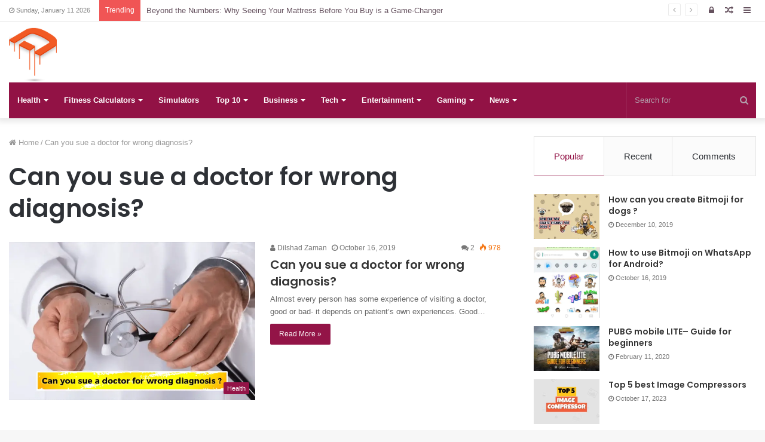

--- FILE ---
content_type: text/html; charset=UTF-8
request_url: https://dizwa.com/tag/can-you-sue-a-doctor-for-wrong-diagnosis/
body_size: 22726
content:
<!DOCTYPE html><html lang="en-US"><head><meta http-equiv="Content-Type" content="text/html; charset=utf-8"/>
<script>var __ezHttpConsent={setByCat:function(src,tagType,attributes,category,force,customSetScriptFn=null){var setScript=function(){if(force||window.ezTcfConsent[category]){if(typeof customSetScriptFn==='function'){customSetScriptFn();}else{var scriptElement=document.createElement(tagType);scriptElement.src=src;attributes.forEach(function(attr){for(var key in attr){if(attr.hasOwnProperty(key)){scriptElement.setAttribute(key,attr[key]);}}});var firstScript=document.getElementsByTagName(tagType)[0];firstScript.parentNode.insertBefore(scriptElement,firstScript);}}};if(force||(window.ezTcfConsent&&window.ezTcfConsent.loaded)){setScript();}else if(typeof getEzConsentData==="function"){getEzConsentData().then(function(ezTcfConsent){if(ezTcfConsent&&ezTcfConsent.loaded){setScript();}else{console.error("cannot get ez consent data");force=true;setScript();}});}else{force=true;setScript();console.error("getEzConsentData is not a function");}},};</script>
<script>var ezTcfConsent=window.ezTcfConsent?window.ezTcfConsent:{loaded:false,store_info:false,develop_and_improve_services:false,measure_ad_performance:false,measure_content_performance:false,select_basic_ads:false,create_ad_profile:false,select_personalized_ads:false,create_content_profile:false,select_personalized_content:false,understand_audiences:false,use_limited_data_to_select_content:false,};function getEzConsentData(){return new Promise(function(resolve){document.addEventListener("ezConsentEvent",function(event){var ezTcfConsent=event.detail.ezTcfConsent;resolve(ezTcfConsent);});});}</script>
<script>if(typeof _setEzCookies!=='function'){function _setEzCookies(ezConsentData){var cookies=window.ezCookieQueue;for(var i=0;i<cookies.length;i++){var cookie=cookies[i];if(ezConsentData&&ezConsentData.loaded&&ezConsentData[cookie.tcfCategory]){document.cookie=cookie.name+"="+cookie.value;}}}}
window.ezCookieQueue=window.ezCookieQueue||[];if(typeof addEzCookies!=='function'){function addEzCookies(arr){window.ezCookieQueue=[...window.ezCookieQueue,...arr];}}
addEzCookies([{name:"ezoab_280313",value:"mod3-c; Path=/; Domain=dizwa.com; Max-Age=7200",tcfCategory:"store_info",isEzoic:"true",},{name:"ezosuibasgeneris-1",value:"2f474183-bf2e-481f-7f7c-496f95ef3410; Path=/; Domain=dizwa.com; Expires=Fri, 22 Jan 2027 16:18:04 UTC; Secure; SameSite=None",tcfCategory:"understand_audiences",isEzoic:"true",}]);if(window.ezTcfConsent&&window.ezTcfConsent.loaded){_setEzCookies(window.ezTcfConsent);}else if(typeof getEzConsentData==="function"){getEzConsentData().then(function(ezTcfConsent){if(ezTcfConsent&&ezTcfConsent.loaded){_setEzCookies(window.ezTcfConsent);}else{console.error("cannot get ez consent data");_setEzCookies(window.ezTcfConsent);}});}else{console.error("getEzConsentData is not a function");_setEzCookies(window.ezTcfConsent);}</script><script type="text/javascript" data-ezscrex='false' data-cfasync='false'>window._ezaq = Object.assign({"edge_cache_status":13,"edge_response_time":178,"url":"https://dizwa.com/tag/can-you-sue-a-doctor-for-wrong-diagnosis/"}, typeof window._ezaq !== "undefined" ? window._ezaq : {});</script><script type="text/javascript" data-ezscrex='false' data-cfasync='false'>window._ezaq = Object.assign({"ab_test_id":"mod3-c"}, typeof window._ezaq !== "undefined" ? window._ezaq : {});window.__ez=window.__ez||{};window.__ez.tf={};</script><script type="text/javascript" data-ezscrex='false' data-cfasync='false'>window.ezDisableAds = true;</script>
<script data-ezscrex='false' data-cfasync='false' data-pagespeed-no-defer>var __ez=__ez||{};__ez.stms=Date.now();__ez.evt={};__ez.script={};__ez.ck=__ez.ck||{};__ez.template={};__ez.template.isOrig=true;window.__ezScriptHost="//www.ezojs.com";__ez.queue=__ez.queue||function(){var e=0,i=0,t=[],n=!1,o=[],r=[],s=!0,a=function(e,i,n,o,r,s,a){var l=arguments.length>7&&void 0!==arguments[7]?arguments[7]:window,d=this;this.name=e,this.funcName=i,this.parameters=null===n?null:w(n)?n:[n],this.isBlock=o,this.blockedBy=r,this.deleteWhenComplete=s,this.isError=!1,this.isComplete=!1,this.isInitialized=!1,this.proceedIfError=a,this.fWindow=l,this.isTimeDelay=!1,this.process=function(){f("... func = "+e),d.isInitialized=!0,d.isComplete=!0,f("... func.apply: "+e);var i=d.funcName.split("."),n=null,o=this.fWindow||window;i.length>3||(n=3===i.length?o[i[0]][i[1]][i[2]]:2===i.length?o[i[0]][i[1]]:o[d.funcName]),null!=n&&n.apply(null,this.parameters),!0===d.deleteWhenComplete&&delete t[e],!0===d.isBlock&&(f("----- F'D: "+d.name),m())}},l=function(e,i,t,n,o,r,s){var a=arguments.length>7&&void 0!==arguments[7]?arguments[7]:window,l=this;this.name=e,this.path=i,this.async=o,this.defer=r,this.isBlock=t,this.blockedBy=n,this.isInitialized=!1,this.isError=!1,this.isComplete=!1,this.proceedIfError=s,this.fWindow=a,this.isTimeDelay=!1,this.isPath=function(e){return"/"===e[0]&&"/"!==e[1]},this.getSrc=function(e){return void 0!==window.__ezScriptHost&&this.isPath(e)&&"banger.js"!==this.name?window.__ezScriptHost+e:e},this.process=function(){l.isInitialized=!0,f("... file = "+e);var i=this.fWindow?this.fWindow.document:document,t=i.createElement("script");t.src=this.getSrc(this.path),!0===o?t.async=!0:!0===r&&(t.defer=!0),t.onerror=function(){var e={url:window.location.href,name:l.name,path:l.path,user_agent:window.navigator.userAgent};"undefined"!=typeof _ezaq&&(e.pageview_id=_ezaq.page_view_id);var i=encodeURIComponent(JSON.stringify(e)),t=new XMLHttpRequest;t.open("GET","//g.ezoic.net/ezqlog?d="+i,!0),t.send(),f("----- ERR'D: "+l.name),l.isError=!0,!0===l.isBlock&&m()},t.onreadystatechange=t.onload=function(){var e=t.readyState;f("----- F'D: "+l.name),e&&!/loaded|complete/.test(e)||(l.isComplete=!0,!0===l.isBlock&&m())},i.getElementsByTagName("head")[0].appendChild(t)}},d=function(e,i){this.name=e,this.path="",this.async=!1,this.defer=!1,this.isBlock=!1,this.blockedBy=[],this.isInitialized=!0,this.isError=!1,this.isComplete=i,this.proceedIfError=!1,this.isTimeDelay=!1,this.process=function(){}};function c(e,i,n,s,a,d,c,u,f){var m=new l(e,i,n,s,a,d,c,f);!0===u?o[e]=m:r[e]=m,t[e]=m,h(m)}function h(e){!0!==u(e)&&0!=s&&e.process()}function u(e){if(!0===e.isTimeDelay&&!1===n)return f(e.name+" blocked = TIME DELAY!"),!0;if(w(e.blockedBy))for(var i=0;i<e.blockedBy.length;i++){var o=e.blockedBy[i];if(!1===t.hasOwnProperty(o))return f(e.name+" blocked = "+o),!0;if(!0===e.proceedIfError&&!0===t[o].isError)return!1;if(!1===t[o].isComplete)return f(e.name+" blocked = "+o),!0}return!1}function f(e){var i=window.location.href,t=new RegExp("[?&]ezq=([^&#]*)","i").exec(i);"1"===(t?t[1]:null)&&console.debug(e)}function m(){++e>200||(f("let's go"),p(o),p(r))}function p(e){for(var i in e)if(!1!==e.hasOwnProperty(i)){var t=e[i];!0===t.isComplete||u(t)||!0===t.isInitialized||!0===t.isError?!0===t.isError?f(t.name+": error"):!0===t.isComplete?f(t.name+": complete already"):!0===t.isInitialized&&f(t.name+": initialized already"):t.process()}}function w(e){return"[object Array]"==Object.prototype.toString.call(e)}return window.addEventListener("load",(function(){setTimeout((function(){n=!0,f("TDELAY -----"),m()}),5e3)}),!1),{addFile:c,addFileOnce:function(e,i,n,o,r,s,a,l,d){t[e]||c(e,i,n,o,r,s,a,l,d)},addDelayFile:function(e,i){var n=new l(e,i,!1,[],!1,!1,!0);n.isTimeDelay=!0,f(e+" ...  FILE! TDELAY"),r[e]=n,t[e]=n,h(n)},addFunc:function(e,n,s,l,d,c,u,f,m,p){!0===c&&(e=e+"_"+i++);var w=new a(e,n,s,l,d,u,f,p);!0===m?o[e]=w:r[e]=w,t[e]=w,h(w)},addDelayFunc:function(e,i,n){var o=new a(e,i,n,!1,[],!0,!0);o.isTimeDelay=!0,f(e+" ...  FUNCTION! TDELAY"),r[e]=o,t[e]=o,h(o)},items:t,processAll:m,setallowLoad:function(e){s=e},markLoaded:function(e){if(e&&0!==e.length){if(e in t){var i=t[e];!0===i.isComplete?f(i.name+" "+e+": error loaded duplicate"):(i.isComplete=!0,i.isInitialized=!0)}else t[e]=new d(e,!0);f("markLoaded dummyfile: "+t[e].name)}},logWhatsBlocked:function(){for(var e in t)!1!==t.hasOwnProperty(e)&&u(t[e])}}}();__ez.evt.add=function(e,t,n){e.addEventListener?e.addEventListener(t,n,!1):e.attachEvent?e.attachEvent("on"+t,n):e["on"+t]=n()},__ez.evt.remove=function(e,t,n){e.removeEventListener?e.removeEventListener(t,n,!1):e.detachEvent?e.detachEvent("on"+t,n):delete e["on"+t]};__ez.script.add=function(e){var t=document.createElement("script");t.src=e,t.async=!0,t.type="text/javascript",document.getElementsByTagName("head")[0].appendChild(t)};__ez.dot=__ez.dot||{};__ez.queue.addFileOnce('/detroitchicago/boise.js', '/detroitchicago/boise.js?gcb=195-0&cb=5', true, [], true, false, true, false);__ez.queue.addFileOnce('/parsonsmaize/abilene.js', '/parsonsmaize/abilene.js?gcb=195-0&cb=e80eca0cdb', true, [], true, false, true, false);__ez.queue.addFileOnce('/parsonsmaize/mulvane.js', '/parsonsmaize/mulvane.js?gcb=195-0&cb=e75e48eec0', true, ['/parsonsmaize/abilene.js'], true, false, true, false);__ez.queue.addFileOnce('/detroitchicago/birmingham.js', '/detroitchicago/birmingham.js?gcb=195-0&cb=539c47377c', true, ['/parsonsmaize/abilene.js'], true, false, true, false);</script>
<script data-ezscrex="false" type="text/javascript" data-cfasync="false">window._ezaq = Object.assign({"ad_cache_level":0,"adpicker_placement_cnt":0,"ai_placeholder_cache_level":0,"ai_placeholder_placement_cnt":-1,"domain":"dizwa.com","domain_id":280313,"ezcache_level":2,"ezcache_skip_code":0,"has_bad_image":0,"has_bad_words":0,"is_sitespeed":0,"lt_cache_level":0,"response_size":127620,"response_size_orig":121731,"response_time_orig":152,"template_id":5,"url":"https://dizwa.com/tag/can-you-sue-a-doctor-for-wrong-diagnosis/","word_count":0,"worst_bad_word_level":0}, typeof window._ezaq !== "undefined" ? window._ezaq : {});__ez.queue.markLoaded('ezaqBaseReady');</script>
<script type='text/javascript' data-ezscrex='false' data-cfasync='false'>
window.ezAnalyticsStatic = true;

function analyticsAddScript(script) {
	var ezDynamic = document.createElement('script');
	ezDynamic.type = 'text/javascript';
	ezDynamic.innerHTML = script;
	document.head.appendChild(ezDynamic);
}
function getCookiesWithPrefix() {
    var allCookies = document.cookie.split(';');
    var cookiesWithPrefix = {};

    for (var i = 0; i < allCookies.length; i++) {
        var cookie = allCookies[i].trim();

        for (var j = 0; j < arguments.length; j++) {
            var prefix = arguments[j];
            if (cookie.indexOf(prefix) === 0) {
                var cookieParts = cookie.split('=');
                var cookieName = cookieParts[0];
                var cookieValue = cookieParts.slice(1).join('=');
                cookiesWithPrefix[cookieName] = decodeURIComponent(cookieValue);
                break; // Once matched, no need to check other prefixes
            }
        }
    }

    return cookiesWithPrefix;
}
function productAnalytics() {
	var d = {"pr":[6],"omd5":"1251efceee89b7631c4ed86c6b65997e","nar":"risk score"};
	d.u = _ezaq.url;
	d.p = _ezaq.page_view_id;
	d.v = _ezaq.visit_uuid;
	d.ab = _ezaq.ab_test_id;
	d.e = JSON.stringify(_ezaq);
	d.ref = document.referrer;
	d.c = getCookiesWithPrefix('active_template', 'ez', 'lp_');
	if(typeof ez_utmParams !== 'undefined') {
		d.utm = ez_utmParams;
	}

	var dataText = JSON.stringify(d);
	var xhr = new XMLHttpRequest();
	xhr.open('POST','/ezais/analytics?cb=1', true);
	xhr.onload = function () {
		if (xhr.status!=200) {
            return;
		}

        if(document.readyState !== 'loading') {
            analyticsAddScript(xhr.response);
            return;
        }

        var eventFunc = function() {
            if(document.readyState === 'loading') {
                return;
            }
            document.removeEventListener('readystatechange', eventFunc, false);
            analyticsAddScript(xhr.response);
        };

        document.addEventListener('readystatechange', eventFunc, false);
	};
	xhr.setRequestHeader('Content-Type','text/plain');
	xhr.send(dataText);
}
__ez.queue.addFunc("productAnalytics", "productAnalytics", null, true, ['ezaqBaseReady'], false, false, false, true);
</script><base href="https://dizwa.com/tag/can-you-sue-a-doctor-for-wrong-diagnosis/"/>
	<link rel="profile" href="http://gmpg.org/xfn/11"/>
	<link rel="pingback" href="https://dizwa.com/xmlrpc.php"/>
	<title>Can you sue a doctor for wrong diagnosis? – Dizwa</title>

<meta http-equiv="x-dns-prefetch-control" content="on"/>
<link rel="dns-prefetch" href="//cdnjs.cloudflare.com"/>
<link rel="dns-prefetch" href="//ajax.googleapis.com"/>
<link rel="dns-prefetch" href="//fonts.googleapis.com"/>
<link rel="dns-prefetch" href="//fonts.gstatic.com"/>
<link rel="dns-prefetch" href="//s.gravatar.com"/>
<link rel="dns-prefetch" href="//www.google-analytics.com"/>
<link rel="preload" as="image" href="https://dizwa.com/wp-content/uploads/2019/07/D.png" type="image/png"/>
<link rel="preload" as="image" href="https://dizwa.com/wp-content/uploads/2019/07/D.png" type="image/png"/>
<link rel="preload" as="font" href="https://dizwa.com/wp-content/themes/jannah/assets/fonts/fontawesome/fontawesome-webfont.woff2" type="font/woff2" crossorigin="anonymous"/>
<link rel="preload" as="font" href="https://dizwa.com/wp-content/themes/jannah/assets/fonts/tiefonticon/tiefonticon.woff" type="font/woff" crossorigin="anonymous"/>
<link rel="preload" as="script" href="https://ajax.googleapis.com/ajax/libs/webfont/1/webfont.js"/>
<meta name="robots" content="max-image-preview:large"/>
<link rel="alternate" type="application/rss+xml" title="Dizwa » Feed" href="https://dizwa.com/feed/"/>
<link rel="alternate" type="application/rss+xml" title="Dizwa » Comments Feed" href="https://dizwa.com/comments/feed/"/>
<link rel="alternate" type="application/rss+xml" title="Dizwa » Can you sue a doctor for wrong diagnosis? Tag Feed" href="https://dizwa.com/tag/can-you-sue-a-doctor-for-wrong-diagnosis/feed/"/>
<script type="text/javascript">
window._wpemojiSettings = {"baseUrl":"https:\/\/s.w.org\/images\/core\/emoji\/14.0.0\/72x72\/","ext":".png","svgUrl":"https:\/\/s.w.org\/images\/core\/emoji\/14.0.0\/svg\/","svgExt":".svg","source":{"concatemoji":"https:\/\/dizwa.com\/wp-includes\/js\/wp-emoji-release.min.js?ver=6.3.7"}};
/*! This file is auto-generated */
!function(i,n){var o,s,e;function c(e){try{var t={supportTests:e,timestamp:(new Date).valueOf()};sessionStorage.setItem(o,JSON.stringify(t))}catch(e){}}function p(e,t,n){e.clearRect(0,0,e.canvas.width,e.canvas.height),e.fillText(t,0,0);var t=new Uint32Array(e.getImageData(0,0,e.canvas.width,e.canvas.height).data),r=(e.clearRect(0,0,e.canvas.width,e.canvas.height),e.fillText(n,0,0),new Uint32Array(e.getImageData(0,0,e.canvas.width,e.canvas.height).data));return t.every(function(e,t){return e===r[t]})}function u(e,t,n){switch(t){case"flag":return n(e,"\ud83c\udff3\ufe0f\u200d\u26a7\ufe0f","\ud83c\udff3\ufe0f\u200b\u26a7\ufe0f")?!1:!n(e,"\ud83c\uddfa\ud83c\uddf3","\ud83c\uddfa\u200b\ud83c\uddf3")&&!n(e,"\ud83c\udff4\udb40\udc67\udb40\udc62\udb40\udc65\udb40\udc6e\udb40\udc67\udb40\udc7f","\ud83c\udff4\u200b\udb40\udc67\u200b\udb40\udc62\u200b\udb40\udc65\u200b\udb40\udc6e\u200b\udb40\udc67\u200b\udb40\udc7f");case"emoji":return!n(e,"\ud83e\udef1\ud83c\udffb\u200d\ud83e\udef2\ud83c\udfff","\ud83e\udef1\ud83c\udffb\u200b\ud83e\udef2\ud83c\udfff")}return!1}function f(e,t,n){var r="undefined"!=typeof WorkerGlobalScope&&self instanceof WorkerGlobalScope?new OffscreenCanvas(300,150):i.createElement("canvas"),a=r.getContext("2d",{willReadFrequently:!0}),o=(a.textBaseline="top",a.font="600 32px Arial",{});return e.forEach(function(e){o[e]=t(a,e,n)}),o}function t(e){var t=i.createElement("script");t.src=e,t.defer=!0,i.head.appendChild(t)}"undefined"!=typeof Promise&&(o="wpEmojiSettingsSupports",s=["flag","emoji"],n.supports={everything:!0,everythingExceptFlag:!0},e=new Promise(function(e){i.addEventListener("DOMContentLoaded",e,{once:!0})}),new Promise(function(t){var n=function(){try{var e=JSON.parse(sessionStorage.getItem(o));if("object"==typeof e&&"number"==typeof e.timestamp&&(new Date).valueOf()<e.timestamp+604800&&"object"==typeof e.supportTests)return e.supportTests}catch(e){}return null}();if(!n){if("undefined"!=typeof Worker&&"undefined"!=typeof OffscreenCanvas&&"undefined"!=typeof URL&&URL.createObjectURL&&"undefined"!=typeof Blob)try{var e="postMessage("+f.toString()+"("+[JSON.stringify(s),u.toString(),p.toString()].join(",")+"));",r=new Blob([e],{type:"text/javascript"}),a=new Worker(URL.createObjectURL(r),{name:"wpTestEmojiSupports"});return void(a.onmessage=function(e){c(n=e.data),a.terminate(),t(n)})}catch(e){}c(n=f(s,u,p))}t(n)}).then(function(e){for(var t in e)n.supports[t]=e[t],n.supports.everything=n.supports.everything&&n.supports[t],"flag"!==t&&(n.supports.everythingExceptFlag=n.supports.everythingExceptFlag&&n.supports[t]);n.supports.everythingExceptFlag=n.supports.everythingExceptFlag&&!n.supports.flag,n.DOMReady=!1,n.readyCallback=function(){n.DOMReady=!0}}).then(function(){return e}).then(function(){var e;n.supports.everything||(n.readyCallback(),(e=n.source||{}).concatemoji?t(e.concatemoji):e.wpemoji&&e.twemoji&&(t(e.twemoji),t(e.wpemoji)))}))}((window,document),window._wpemojiSettings);
</script>
<style type="text/css">
img.wp-smiley,
img.emoji {
	display: inline !important;
	border: none !important;
	box-shadow: none !important;
	height: 1em !important;
	width: 1em !important;
	margin: 0 0.07em !important;
	vertical-align: -0.1em !important;
	background: none !important;
	padding: 0 !important;
}
</style>
	<link rel="stylesheet" id="structured-content-frontend-css" href="https://dizwa.com/wp-content/plugins/structured-content/dist/blocks.style.build.css?ver=1.5.3" type="text/css" media="all"/>
<style id="classic-theme-styles-inline-css" type="text/css">
/*! This file is auto-generated */
.wp-block-button__link{color:#fff;background-color:#32373c;border-radius:9999px;box-shadow:none;text-decoration:none;padding:calc(.667em + 2px) calc(1.333em + 2px);font-size:1.125em}.wp-block-file__button{background:#32373c;color:#fff;text-decoration:none}
</style>
<style id="global-styles-inline-css" type="text/css">
body{--wp--preset--color--black: #000000;--wp--preset--color--cyan-bluish-gray: #abb8c3;--wp--preset--color--white: #ffffff;--wp--preset--color--pale-pink: #f78da7;--wp--preset--color--vivid-red: #cf2e2e;--wp--preset--color--luminous-vivid-orange: #ff6900;--wp--preset--color--luminous-vivid-amber: #fcb900;--wp--preset--color--light-green-cyan: #7bdcb5;--wp--preset--color--vivid-green-cyan: #00d084;--wp--preset--color--pale-cyan-blue: #8ed1fc;--wp--preset--color--vivid-cyan-blue: #0693e3;--wp--preset--color--vivid-purple: #9b51e0;--wp--preset--gradient--vivid-cyan-blue-to-vivid-purple: linear-gradient(135deg,rgba(6,147,227,1) 0%,rgb(155,81,224) 100%);--wp--preset--gradient--light-green-cyan-to-vivid-green-cyan: linear-gradient(135deg,rgb(122,220,180) 0%,rgb(0,208,130) 100%);--wp--preset--gradient--luminous-vivid-amber-to-luminous-vivid-orange: linear-gradient(135deg,rgba(252,185,0,1) 0%,rgba(255,105,0,1) 100%);--wp--preset--gradient--luminous-vivid-orange-to-vivid-red: linear-gradient(135deg,rgba(255,105,0,1) 0%,rgb(207,46,46) 100%);--wp--preset--gradient--very-light-gray-to-cyan-bluish-gray: linear-gradient(135deg,rgb(238,238,238) 0%,rgb(169,184,195) 100%);--wp--preset--gradient--cool-to-warm-spectrum: linear-gradient(135deg,rgb(74,234,220) 0%,rgb(151,120,209) 20%,rgb(207,42,186) 40%,rgb(238,44,130) 60%,rgb(251,105,98) 80%,rgb(254,248,76) 100%);--wp--preset--gradient--blush-light-purple: linear-gradient(135deg,rgb(255,206,236) 0%,rgb(152,150,240) 100%);--wp--preset--gradient--blush-bordeaux: linear-gradient(135deg,rgb(254,205,165) 0%,rgb(254,45,45) 50%,rgb(107,0,62) 100%);--wp--preset--gradient--luminous-dusk: linear-gradient(135deg,rgb(255,203,112) 0%,rgb(199,81,192) 50%,rgb(65,88,208) 100%);--wp--preset--gradient--pale-ocean: linear-gradient(135deg,rgb(255,245,203) 0%,rgb(182,227,212) 50%,rgb(51,167,181) 100%);--wp--preset--gradient--electric-grass: linear-gradient(135deg,rgb(202,248,128) 0%,rgb(113,206,126) 100%);--wp--preset--gradient--midnight: linear-gradient(135deg,rgb(2,3,129) 0%,rgb(40,116,252) 100%);--wp--preset--font-size--small: 13px;--wp--preset--font-size--medium: 20px;--wp--preset--font-size--large: 36px;--wp--preset--font-size--x-large: 42px;--wp--preset--spacing--20: 0.44rem;--wp--preset--spacing--30: 0.67rem;--wp--preset--spacing--40: 1rem;--wp--preset--spacing--50: 1.5rem;--wp--preset--spacing--60: 2.25rem;--wp--preset--spacing--70: 3.38rem;--wp--preset--spacing--80: 5.06rem;--wp--preset--shadow--natural: 6px 6px 9px rgba(0, 0, 0, 0.2);--wp--preset--shadow--deep: 12px 12px 50px rgba(0, 0, 0, 0.4);--wp--preset--shadow--sharp: 6px 6px 0px rgba(0, 0, 0, 0.2);--wp--preset--shadow--outlined: 6px 6px 0px -3px rgba(255, 255, 255, 1), 6px 6px rgba(0, 0, 0, 1);--wp--preset--shadow--crisp: 6px 6px 0px rgba(0, 0, 0, 1);}:where(.is-layout-flex){gap: 0.5em;}:where(.is-layout-grid){gap: 0.5em;}body .is-layout-flow > .alignleft{float: left;margin-inline-start: 0;margin-inline-end: 2em;}body .is-layout-flow > .alignright{float: right;margin-inline-start: 2em;margin-inline-end: 0;}body .is-layout-flow > .aligncenter{margin-left: auto !important;margin-right: auto !important;}body .is-layout-constrained > .alignleft{float: left;margin-inline-start: 0;margin-inline-end: 2em;}body .is-layout-constrained > .alignright{float: right;margin-inline-start: 2em;margin-inline-end: 0;}body .is-layout-constrained > .aligncenter{margin-left: auto !important;margin-right: auto !important;}body .is-layout-constrained > :where(:not(.alignleft):not(.alignright):not(.alignfull)){max-width: var(--wp--style--global--content-size);margin-left: auto !important;margin-right: auto !important;}body .is-layout-constrained > .alignwide{max-width: var(--wp--style--global--wide-size);}body .is-layout-flex{display: flex;}body .is-layout-flex{flex-wrap: wrap;align-items: center;}body .is-layout-flex > *{margin: 0;}body .is-layout-grid{display: grid;}body .is-layout-grid > *{margin: 0;}:where(.wp-block-columns.is-layout-flex){gap: 2em;}:where(.wp-block-columns.is-layout-grid){gap: 2em;}:where(.wp-block-post-template.is-layout-flex){gap: 1.25em;}:where(.wp-block-post-template.is-layout-grid){gap: 1.25em;}.has-black-color{color: var(--wp--preset--color--black) !important;}.has-cyan-bluish-gray-color{color: var(--wp--preset--color--cyan-bluish-gray) !important;}.has-white-color{color: var(--wp--preset--color--white) !important;}.has-pale-pink-color{color: var(--wp--preset--color--pale-pink) !important;}.has-vivid-red-color{color: var(--wp--preset--color--vivid-red) !important;}.has-luminous-vivid-orange-color{color: var(--wp--preset--color--luminous-vivid-orange) !important;}.has-luminous-vivid-amber-color{color: var(--wp--preset--color--luminous-vivid-amber) !important;}.has-light-green-cyan-color{color: var(--wp--preset--color--light-green-cyan) !important;}.has-vivid-green-cyan-color{color: var(--wp--preset--color--vivid-green-cyan) !important;}.has-pale-cyan-blue-color{color: var(--wp--preset--color--pale-cyan-blue) !important;}.has-vivid-cyan-blue-color{color: var(--wp--preset--color--vivid-cyan-blue) !important;}.has-vivid-purple-color{color: var(--wp--preset--color--vivid-purple) !important;}.has-black-background-color{background-color: var(--wp--preset--color--black) !important;}.has-cyan-bluish-gray-background-color{background-color: var(--wp--preset--color--cyan-bluish-gray) !important;}.has-white-background-color{background-color: var(--wp--preset--color--white) !important;}.has-pale-pink-background-color{background-color: var(--wp--preset--color--pale-pink) !important;}.has-vivid-red-background-color{background-color: var(--wp--preset--color--vivid-red) !important;}.has-luminous-vivid-orange-background-color{background-color: var(--wp--preset--color--luminous-vivid-orange) !important;}.has-luminous-vivid-amber-background-color{background-color: var(--wp--preset--color--luminous-vivid-amber) !important;}.has-light-green-cyan-background-color{background-color: var(--wp--preset--color--light-green-cyan) !important;}.has-vivid-green-cyan-background-color{background-color: var(--wp--preset--color--vivid-green-cyan) !important;}.has-pale-cyan-blue-background-color{background-color: var(--wp--preset--color--pale-cyan-blue) !important;}.has-vivid-cyan-blue-background-color{background-color: var(--wp--preset--color--vivid-cyan-blue) !important;}.has-vivid-purple-background-color{background-color: var(--wp--preset--color--vivid-purple) !important;}.has-black-border-color{border-color: var(--wp--preset--color--black) !important;}.has-cyan-bluish-gray-border-color{border-color: var(--wp--preset--color--cyan-bluish-gray) !important;}.has-white-border-color{border-color: var(--wp--preset--color--white) !important;}.has-pale-pink-border-color{border-color: var(--wp--preset--color--pale-pink) !important;}.has-vivid-red-border-color{border-color: var(--wp--preset--color--vivid-red) !important;}.has-luminous-vivid-orange-border-color{border-color: var(--wp--preset--color--luminous-vivid-orange) !important;}.has-luminous-vivid-amber-border-color{border-color: var(--wp--preset--color--luminous-vivid-amber) !important;}.has-light-green-cyan-border-color{border-color: var(--wp--preset--color--light-green-cyan) !important;}.has-vivid-green-cyan-border-color{border-color: var(--wp--preset--color--vivid-green-cyan) !important;}.has-pale-cyan-blue-border-color{border-color: var(--wp--preset--color--pale-cyan-blue) !important;}.has-vivid-cyan-blue-border-color{border-color: var(--wp--preset--color--vivid-cyan-blue) !important;}.has-vivid-purple-border-color{border-color: var(--wp--preset--color--vivid-purple) !important;}.has-vivid-cyan-blue-to-vivid-purple-gradient-background{background: var(--wp--preset--gradient--vivid-cyan-blue-to-vivid-purple) !important;}.has-light-green-cyan-to-vivid-green-cyan-gradient-background{background: var(--wp--preset--gradient--light-green-cyan-to-vivid-green-cyan) !important;}.has-luminous-vivid-amber-to-luminous-vivid-orange-gradient-background{background: var(--wp--preset--gradient--luminous-vivid-amber-to-luminous-vivid-orange) !important;}.has-luminous-vivid-orange-to-vivid-red-gradient-background{background: var(--wp--preset--gradient--luminous-vivid-orange-to-vivid-red) !important;}.has-very-light-gray-to-cyan-bluish-gray-gradient-background{background: var(--wp--preset--gradient--very-light-gray-to-cyan-bluish-gray) !important;}.has-cool-to-warm-spectrum-gradient-background{background: var(--wp--preset--gradient--cool-to-warm-spectrum) !important;}.has-blush-light-purple-gradient-background{background: var(--wp--preset--gradient--blush-light-purple) !important;}.has-blush-bordeaux-gradient-background{background: var(--wp--preset--gradient--blush-bordeaux) !important;}.has-luminous-dusk-gradient-background{background: var(--wp--preset--gradient--luminous-dusk) !important;}.has-pale-ocean-gradient-background{background: var(--wp--preset--gradient--pale-ocean) !important;}.has-electric-grass-gradient-background{background: var(--wp--preset--gradient--electric-grass) !important;}.has-midnight-gradient-background{background: var(--wp--preset--gradient--midnight) !important;}.has-small-font-size{font-size: var(--wp--preset--font-size--small) !important;}.has-medium-font-size{font-size: var(--wp--preset--font-size--medium) !important;}.has-large-font-size{font-size: var(--wp--preset--font-size--large) !important;}.has-x-large-font-size{font-size: var(--wp--preset--font-size--x-large) !important;}
.wp-block-navigation a:where(:not(.wp-element-button)){color: inherit;}
:where(.wp-block-post-template.is-layout-flex){gap: 1.25em;}:where(.wp-block-post-template.is-layout-grid){gap: 1.25em;}
:where(.wp-block-columns.is-layout-flex){gap: 2em;}:where(.wp-block-columns.is-layout-grid){gap: 2em;}
.wp-block-pullquote{font-size: 1.5em;line-height: 1.6;}
</style>
<link rel="stylesheet" id="contact-form-7-css" href="https://dizwa.com/wp-content/plugins/contact-form-7/includes/css/styles.css?ver=5.8.1" type="text/css" media="all"/>
<link rel="stylesheet" id="fcp-form-styles-css" href="https://dizwa.com/wp-content/plugins/fitness-calculators/css/fcp-style.css?ver=1.40" type="text/css" media="all"/>
<link rel="stylesheet" id="tie-css-base-css" href="https://dizwa.com/wp-content/themes/jannah/assets/css/base.min.css?ver=4.6.2" type="text/css" media="all"/>
<link rel="stylesheet" id="tie-css-styles-css" href="https://dizwa.com/wp-content/themes/jannah/assets/css/style.min.css?ver=4.6.2" type="text/css" media="all"/>
<link rel="stylesheet" id="tie-css-widgets-css" href="https://dizwa.com/wp-content/themes/jannah/assets/css/widgets.min.css?ver=4.6.2" type="text/css" media="all"/>
<link rel="stylesheet" id="tie-css-helpers-css" href="https://dizwa.com/wp-content/themes/jannah/assets/css/helpers.min.css?ver=4.6.2" type="text/css" media="all"/>
<link rel="stylesheet" id="tie-css-ilightbox-css" href="https://dizwa.com/wp-content/themes/jannah/assets/ilightbox/dark-skin/skin.css?ver=4.6.2" type="text/css" media="all"/>
<link rel="stylesheet" id="tie-css-shortcodes-css" href="https://dizwa.com/wp-content/themes/jannah/assets/css/plugins/shortcodes.min.css?ver=4.6.2" type="text/css" media="all"/>
<style id="tie-css-shortcodes-inline-css" type="text/css">
.wf-active .logo-text,.wf-active h1,.wf-active h2,.wf-active h3,.wf-active h4,.wf-active h5,.wf-active h6,.wf-active .the-subtitle{font-family: 'Poppins';}.brand-title,a:hover,#tie-popup-search-submit,#logo.text-logo a,.theme-header nav .components #search-submit:hover,.theme-header .header-nav .components > li:hover > a,.theme-header .header-nav .components li a:hover,.main-menu ul.cats-vertical li a.is-active,.main-menu ul.cats-vertical li a:hover,.main-nav li.mega-menu .post-meta a:hover,.main-nav li.mega-menu .post-box-title a:hover,.search-in-main-nav.autocomplete-suggestions a:hover,#main-nav .menu ul li:hover > a,#main-nav .menu ul li.current-menu-item:not(.mega-link-column) > a,.top-nav .menu li:hover > a,.top-nav .menu > .tie-current-menu > a,.search-in-top-nav.autocomplete-suggestions .post-title a:hover,div.mag-box .mag-box-options .mag-box-filter-links a.active,.mag-box-filter-links .flexMenu-viewMore:hover > a,.stars-rating-active,body .tabs.tabs .active > a,.video-play-icon,.spinner-circle:after,#go-to-content:hover,.comment-list .comment-author .fn,.commentlist .comment-author .fn,blockquote::before,blockquote cite,blockquote.quote-simple p,.multiple-post-pages a:hover,#story-index li .is-current,.latest-tweets-widget .twitter-icon-wrap span,.wide-slider-nav-wrapper .slide,.wide-next-prev-slider-wrapper .tie-slider-nav li:hover span,#instagram-link:hover,.review-final-score h3,#mobile-menu-icon:hover .menu-text,.entry a,.entry .post-bottom-meta a:hover,.comment-list .comment-content a,.widget.tie-weather-widget .icon-basecloud-bg:after,q a,blockquote a,.site-footer a:hover,.site-footer .stars-rating-active,.site-footer .twitter-icon-wrap span,.site-info a:hover{color: #921245;}#theme-header #main-nav .spinner-circle:after{color: #921245;}[type='submit'],.button,.generic-button a,.generic-button button,.theme-header .header-nav .comp-sub-menu a.button.guest-btn:hover,.theme-header .header-nav .comp-sub-menu a.checkout-button,nav.main-nav .menu > li.tie-current-menu > a,nav.main-nav .menu > li:hover > a,.main-menu .mega-links-head:after,#main-nav .mega-menu.mega-cat .cats-horizontal li a.is-active,#mobile-menu-icon:hover .nav-icon,#mobile-menu-icon:hover .nav-icon:before,#mobile-menu-icon:hover .nav-icon:after,.search-in-main-nav.autocomplete-suggestions a.button,.search-in-top-nav.autocomplete-suggestions a.button,.spinner > div,.post-cat,.pages-numbers li.current span,.multiple-post-pages > span,#tie-wrapper .mejs-container .mejs-controls,.mag-box-filter-links a:hover,.slider-arrow-nav a:not(.pagination-disabled):hover,.comment-list .reply a:hover,.commentlist .reply a:hover,#reading-position-indicator,#story-index-icon,.videos-block .playlist-title,.review-percentage .review-item span span,.tie-slick-dots li.slick-active button,.tie-slick-dots li button:hover,.digital-rating-static,.timeline-widget li a:hover .date:before,#wp-calendar #today,.posts-list-counter li:before,.cat-counter a + span,.tie-slider-nav li span:hover,.fullwidth-area .widget_tag_cloud .tagcloud a:hover,.magazine2:not(.block-head-4) .dark-widgetized-area ul.tabs a:hover,.magazine2:not(.block-head-4) .dark-widgetized-area ul.tabs .active a,.magazine1 .dark-widgetized-area ul.tabs a:hover,.magazine1 .dark-widgetized-area ul.tabs .active a,.block-head-4.magazine2 .dark-widgetized-area .tabs.tabs .active a,.block-head-4.magazine2 .dark-widgetized-area .tabs > .active a:before,.block-head-4.magazine2 .dark-widgetized-area .tabs > .active a:after,.demo_store,.demo #logo:after,.widget.tie-weather-widget,span.video-close-btn:hover,#go-to-top,.latest-tweets-widget .slider-links .button:not(:hover){background-color: #921245;color: #FFFFFF;}.tie-weather-widget .widget-title .the-subtitle,.block-head-4.magazine2 #footer .tabs .active a:hover{color: #FFFFFF;}pre,code,.pages-numbers li.current span,.theme-header .header-nav .comp-sub-menu a.button.guest-btn:hover,.multiple-post-pages > span,.post-content-slideshow .tie-slider-nav li span:hover,#tie-body .tie-slider-nav li > span:hover,#instagram-link:before,#instagram-link:after,.slider-arrow-nav a:not(.pagination-disabled):hover,.main-nav .mega-menu.mega-cat .cats-horizontal li a.is-active, .main-nav .mega-menu.mega-cat .cats-horizontal li a:hover,.main-menu .menu > li > .menu-sub-content{border-color: #921245;}.main-menu .menu > li.tie-current-menu{border-bottom-color: #921245;}.top-nav .menu li.menu-item-has-children:hover > a:before{border-top-color: #921245;}.main-nav .main-menu .menu > li.tie-current-menu > a:before,.main-nav .main-menu .menu > li:hover > a:before{border-top-color: #FFFFFF;}header.main-nav-light .main-nav .menu-item-has-children li:hover > a:before,header.main-nav-light .main-nav .mega-menu li:hover > a:before{border-left-color: #921245;}.rtl header.main-nav-light .main-nav .menu-item-has-children li:hover > a:before,.rtl header.main-nav-light .main-nav .mega-menu li:hover > a:before{border-right-color: #921245;border-left-color: transparent;}.top-nav ul.menu li .menu-item-has-children:hover > a:before{border-top-color: transparent;border-left-color: #921245;}.rtl .top-nav ul.menu li .menu-item-has-children:hover > a:before{border-left-color: transparent;border-right-color: #921245;}::-moz-selection{background-color: #921245;color: #FFFFFF;}::selection{background-color: #921245;color: #FFFFFF;}circle.circle_bar{stroke: #921245;}#reading-position-indicator{box-shadow: 0 0 10px rgba( 146,18,69,0.7);}#tie-popup-search-submit:hover,#logo.text-logo a:hover,.entry a:hover,.comment-list .comment-content a:hover,.block-head-4.magazine2 .site-footer .tabs li a:hover,q a:hover,blockquote a:hover{color: #600013;}.button:hover,input[type='submit']:hover,.generic-button a:hover,.generic-button button:hover,a.post-cat:hover,.site-footer .button:hover,.site-footer [type='submit']:hover,.search-in-main-nav.autocomplete-suggestions a.button:hover,.search-in-top-nav.autocomplete-suggestions a.button:hover,.theme-header .header-nav .comp-sub-menu a.checkout-button:hover{background-color: #600013;color: #FFFFFF;}.theme-header .header-nav .comp-sub-menu a.checkout-button:not(:hover),.entry a.button{color: #FFFFFF;}#story-index.is-compact .story-index-content{background-color: #921245;}#story-index.is-compact .story-index-content a,#story-index.is-compact .story-index-content .is-current{color: #FFFFFF;}#tie-body .mag-box-title h3 a,#tie-body .block-more-button{color: #921245;}#tie-body .mag-box-title h3 a:hover,#tie-body .block-more-button:hover{color: #600013;}#tie-body .mag-box-title{color: #921245;}#tie-body .mag-box-title:before{border-top-color: #921245;}#tie-body .mag-box-title:after,#tie-body #footer .widget-title:after{background-color: #921245;}.brand-title,a:hover,#tie-popup-search-submit,#logo.text-logo a,.theme-header nav .components #search-submit:hover,.theme-header .header-nav .components > li:hover > a,.theme-header .header-nav .components li a:hover,.main-menu ul.cats-vertical li a.is-active,.main-menu ul.cats-vertical li a:hover,.main-nav li.mega-menu .post-meta a:hover,.main-nav li.mega-menu .post-box-title a:hover,.search-in-main-nav.autocomplete-suggestions a:hover,#main-nav .menu ul li:hover > a,#main-nav .menu ul li.current-menu-item:not(.mega-link-column) > a,.top-nav .menu li:hover > a,.top-nav .menu > .tie-current-menu > a,.search-in-top-nav.autocomplete-suggestions .post-title a:hover,div.mag-box .mag-box-options .mag-box-filter-links a.active,.mag-box-filter-links .flexMenu-viewMore:hover > a,.stars-rating-active,body .tabs.tabs .active > a,.video-play-icon,.spinner-circle:after,#go-to-content:hover,.comment-list .comment-author .fn,.commentlist .comment-author .fn,blockquote::before,blockquote cite,blockquote.quote-simple p,.multiple-post-pages a:hover,#story-index li .is-current,.latest-tweets-widget .twitter-icon-wrap span,.wide-slider-nav-wrapper .slide,.wide-next-prev-slider-wrapper .tie-slider-nav li:hover span,#instagram-link:hover,.review-final-score h3,#mobile-menu-icon:hover .menu-text,.entry a,.entry .post-bottom-meta a:hover,.comment-list .comment-content a,.widget.tie-weather-widget .icon-basecloud-bg:after,q a,blockquote a,.site-footer a:hover,.site-footer .stars-rating-active,.site-footer .twitter-icon-wrap span,.site-info a:hover{color: #921245;}#theme-header #main-nav .spinner-circle:after{color: #921245;}[type='submit'],.button,.generic-button a,.generic-button button,.theme-header .header-nav .comp-sub-menu a.button.guest-btn:hover,.theme-header .header-nav .comp-sub-menu a.checkout-button,nav.main-nav .menu > li.tie-current-menu > a,nav.main-nav .menu > li:hover > a,.main-menu .mega-links-head:after,#main-nav .mega-menu.mega-cat .cats-horizontal li a.is-active,#mobile-menu-icon:hover .nav-icon,#mobile-menu-icon:hover .nav-icon:before,#mobile-menu-icon:hover .nav-icon:after,.search-in-main-nav.autocomplete-suggestions a.button,.search-in-top-nav.autocomplete-suggestions a.button,.spinner > div,.post-cat,.pages-numbers li.current span,.multiple-post-pages > span,#tie-wrapper .mejs-container .mejs-controls,.mag-box-filter-links a:hover,.slider-arrow-nav a:not(.pagination-disabled):hover,.comment-list .reply a:hover,.commentlist .reply a:hover,#reading-position-indicator,#story-index-icon,.videos-block .playlist-title,.review-percentage .review-item span span,.tie-slick-dots li.slick-active button,.tie-slick-dots li button:hover,.digital-rating-static,.timeline-widget li a:hover .date:before,#wp-calendar #today,.posts-list-counter li:before,.cat-counter a + span,.tie-slider-nav li span:hover,.fullwidth-area .widget_tag_cloud .tagcloud a:hover,.magazine2:not(.block-head-4) .dark-widgetized-area ul.tabs a:hover,.magazine2:not(.block-head-4) .dark-widgetized-area ul.tabs .active a,.magazine1 .dark-widgetized-area ul.tabs a:hover,.magazine1 .dark-widgetized-area ul.tabs .active a,.block-head-4.magazine2 .dark-widgetized-area .tabs.tabs .active a,.block-head-4.magazine2 .dark-widgetized-area .tabs > .active a:before,.block-head-4.magazine2 .dark-widgetized-area .tabs > .active a:after,.demo_store,.demo #logo:after,.widget.tie-weather-widget,span.video-close-btn:hover,#go-to-top,.latest-tweets-widget .slider-links .button:not(:hover){background-color: #921245;color: #FFFFFF;}.tie-weather-widget .widget-title .the-subtitle,.block-head-4.magazine2 #footer .tabs .active a:hover{color: #FFFFFF;}pre,code,.pages-numbers li.current span,.theme-header .header-nav .comp-sub-menu a.button.guest-btn:hover,.multiple-post-pages > span,.post-content-slideshow .tie-slider-nav li span:hover,#tie-body .tie-slider-nav li > span:hover,#instagram-link:before,#instagram-link:after,.slider-arrow-nav a:not(.pagination-disabled):hover,.main-nav .mega-menu.mega-cat .cats-horizontal li a.is-active, .main-nav .mega-menu.mega-cat .cats-horizontal li a:hover,.main-menu .menu > li > .menu-sub-content{border-color: #921245;}.main-menu .menu > li.tie-current-menu{border-bottom-color: #921245;}.top-nav .menu li.menu-item-has-children:hover > a:before{border-top-color: #921245;}.main-nav .main-menu .menu > li.tie-current-menu > a:before,.main-nav .main-menu .menu > li:hover > a:before{border-top-color: #FFFFFF;}header.main-nav-light .main-nav .menu-item-has-children li:hover > a:before,header.main-nav-light .main-nav .mega-menu li:hover > a:before{border-left-color: #921245;}.rtl header.main-nav-light .main-nav .menu-item-has-children li:hover > a:before,.rtl header.main-nav-light .main-nav .mega-menu li:hover > a:before{border-right-color: #921245;border-left-color: transparent;}.top-nav ul.menu li .menu-item-has-children:hover > a:before{border-top-color: transparent;border-left-color: #921245;}.rtl .top-nav ul.menu li .menu-item-has-children:hover > a:before{border-left-color: transparent;border-right-color: #921245;}::-moz-selection{background-color: #921245;color: #FFFFFF;}::selection{background-color: #921245;color: #FFFFFF;}circle.circle_bar{stroke: #921245;}#reading-position-indicator{box-shadow: 0 0 10px rgba( 146,18,69,0.7);}#tie-popup-search-submit:hover,#logo.text-logo a:hover,.entry a:hover,.comment-list .comment-content a:hover,.block-head-4.magazine2 .site-footer .tabs li a:hover,q a:hover,blockquote a:hover{color: #600013;}.button:hover,input[type='submit']:hover,.generic-button a:hover,.generic-button button:hover,a.post-cat:hover,.site-footer .button:hover,.site-footer [type='submit']:hover,.search-in-main-nav.autocomplete-suggestions a.button:hover,.search-in-top-nav.autocomplete-suggestions a.button:hover,.theme-header .header-nav .comp-sub-menu a.checkout-button:hover{background-color: #600013;color: #FFFFFF;}.theme-header .header-nav .comp-sub-menu a.checkout-button:not(:hover),.entry a.button{color: #FFFFFF;}#story-index.is-compact .story-index-content{background-color: #921245;}#story-index.is-compact .story-index-content a,#story-index.is-compact .story-index-content .is-current{color: #FFFFFF;}#tie-body .mag-box-title h3 a,#tie-body .block-more-button{color: #921245;}#tie-body .mag-box-title h3 a:hover,#tie-body .block-more-button:hover{color: #600013;}#tie-body .mag-box-title{color: #921245;}#tie-body .mag-box-title:before{border-top-color: #921245;}#tie-body .mag-box-title:after,#tie-body #footer .widget-title:after{background-color: #921245;}#top-nav,#top-nav .sub-menu,#top-nav .comp-sub-menu,#top-nav .ticker-content,#top-nav .ticker-swipe,.top-nav-boxed #top-nav .topbar-wrapper,.search-in-top-nav.autocomplete-suggestions,#top-nav .guest-btn{background-color : #ffffff;}#top-nav *,.search-in-top-nav.autocomplete-suggestions{border-color: rgba( 0,0,0,0.08);}#top-nav .icon-basecloud-bg:after{color: #ffffff;}#top-nav a,#top-nav input,#top-nav #search-submit,#top-nav .fa-spinner,#top-nav .dropdown-social-icons li a span,#top-nav .components > li .social-link:not(:hover) span,.search-in-top-nav.autocomplete-suggestions a{color: #66525f;}#top-nav .menu-item-has-children > a:before{border-top-color: #66525f;}#top-nav li .menu-item-has-children > a:before{border-top-color: transparent;border-left-color: #66525f;}.rtl #top-nav .menu li .menu-item-has-children > a:before{border-left-color: transparent;border-right-color: #66525f;}#top-nav input::-moz-placeholder{color: #66525f;}#top-nav input:-moz-placeholder{color: #66525f;}#top-nav input:-ms-input-placeholder{color: #66525f;}#top-nav input::-webkit-input-placeholder{color: #66525f;}#top-nav .comp-sub-menu .button:hover,#top-nav .checkout-button,.search-in-top-nav.autocomplete-suggestions .button{background-color: #f4a641;}#top-nav a:hover,#top-nav .menu li:hover > a,#top-nav .menu > .tie-current-menu > a,#top-nav .components > li:hover > a,#top-nav .components #search-submit:hover,.search-in-top-nav.autocomplete-suggestions .post-title a:hover{color: #f4a641;}#top-nav .comp-sub-menu .button:hover{border-color: #f4a641;}#top-nav .tie-current-menu > a:before,#top-nav .menu .menu-item-has-children:hover > a:before{border-top-color: #f4a641;}#top-nav .menu li .menu-item-has-children:hover > a:before{border-top-color: transparent;border-left-color: #f4a641;}.rtl #top-nav .menu li .menu-item-has-children:hover > a:before{border-left-color: transparent;border-right-color: #f4a641;}#top-nav .comp-sub-menu .button:hover,#top-nav .comp-sub-menu .checkout-button,.search-in-top-nav.autocomplete-suggestions .button{color: #FFFFFF;}#top-nav .comp-sub-menu .checkout-button:hover,.search-in-top-nav.autocomplete-suggestions .button:hover{background-color: #d68823;}#top-nav,#top-nav .comp-sub-menu,#top-nav .tie-weather-widget{color: #888888;}.search-in-top-nav.autocomplete-suggestions .post-meta,.search-in-top-nav.autocomplete-suggestions .post-meta a:not(:hover){color: rgba( 136,136,136,0.7 );}#main-nav{background-color : #921245;border-width: 0;}#theme-header #main-nav:not(.fixed-nav){bottom: 0;}#main-nav.fixed-nav{background-color : rgba( 146,18,69 ,0.95);}#main-nav .main-menu-wrapper,#main-nav .menu-sub-content,#main-nav .comp-sub-menu,#main-nav .guest-btn,#main-nav ul.cats-vertical li a.is-active,#main-nav ul.cats-vertical li a:hover.search-in-main-nav.autocomplete-suggestions{background-color: #921245;}#main-nav .icon-basecloud-bg:after{color: #921245;}#main-nav *,.search-in-main-nav.autocomplete-suggestions{border-color: rgba(255,255,255,0.07);}.main-nav-boxed #main-nav .main-menu-wrapper{border-width: 0;}#main-nav .menu li.menu-item-has-children > a:before,#main-nav .main-menu .mega-menu > a:before{border-top-color: #ffffff;}#main-nav .menu li .menu-item-has-children > a:before,#main-nav .mega-menu .menu-item-has-children > a:before{border-top-color: transparent;border-left-color: #ffffff;}.rtl #main-nav .menu li .menu-item-has-children > a:before,.rtl #main-nav .mega-menu .menu-item-has-children > a:before{border-left-color: transparent;border-right-color: #ffffff;}#main-nav a,#main-nav .dropdown-social-icons li a span,.search-in-main-nav.autocomplete-suggestions a{color: #ffffff;}#main-nav .comp-sub-menu .button:hover,#main-nav .menu > li.tie-current-menu,#main-nav .menu > li > .menu-sub-content,#main-nav .cats-horizontal a.is-active,#main-nav .cats-horizontal a:hover{border-color: #f4a641;}#main-nav .menu > li.tie-current-menu > a,#main-nav .menu > li:hover > a,#main-nav .mega-links-head:after,#main-nav .comp-sub-menu .button:hover,#main-nav .comp-sub-menu .checkout-button,#main-nav .cats-horizontal a.is-active,#main-nav .cats-horizontal a:hover,.search-in-main-nav.autocomplete-suggestions .button,#main-nav .spinner > div{background-color: #f4a641;}.main-nav-light #main-nav .menu ul li:hover > a,.main-nav-light #main-nav .menu ul li.current-menu-item:not(.mega-link-column) > a,#main-nav .components a:hover,#main-nav .components > li:hover > a,#main-nav #search-submit:hover,#main-nav .cats-vertical a.is-active,#main-nav .cats-vertical a:hover,#main-nav .mega-menu .post-meta a:hover,#main-nav .mega-menu .post-box-title a:hover,.search-in-main-nav.autocomplete-suggestions a:hover,#main-nav .spinner-circle:after{color: #f4a641;}#main-nav .menu > li.tie-current-menu > a,#main-nav .menu > li:hover > a,#main-nav .components .button:hover,#main-nav .comp-sub-menu .checkout-button,.theme-header #main-nav .mega-menu .cats-horizontal a.is-active,.theme-header #main-nav .mega-menu .cats-horizontal a:hover,.search-in-main-nav.autocomplete-suggestions a.button{color: #FFFFFF;}#main-nav .menu > li.tie-current-menu > a:before,#main-nav .menu > li:hover > a:before{border-top-color: #FFFFFF;}.main-nav-light #main-nav .menu-item-has-children li:hover > a:before,.main-nav-light #main-nav .mega-menu li:hover > a:before{border-left-color: #f4a641;}.rtl .main-nav-light #main-nav .menu-item-has-children li:hover > a:before,.rtl .main-nav-light #main-nav .mega-menu li:hover > a:before{border-right-color: #f4a641;border-left-color: transparent;}.search-in-main-nav.autocomplete-suggestions .button:hover,#main-nav .comp-sub-menu .checkout-button:hover{background-color: #d68823;}#main-nav,#main-nav input,#main-nav #search-submit,#main-nav .fa-spinner,#main-nav .comp-sub-menu,#main-nav .tie-weather-widget{color: #b39fac;}#main-nav input::-moz-placeholder{color: #b39fac;}#main-nav input:-moz-placeholder{color: #b39fac;}#main-nav input:-ms-input-placeholder{color: #b39fac;}#main-nav input::-webkit-input-placeholder{color: #b39fac;}#main-nav .mega-menu .post-meta,#main-nav .mega-menu .post-meta a,.search-in-main-nav.autocomplete-suggestions .post-meta{color: rgba(179,159,172,0.6);}#footer{background-color: #301c2a;}#site-info{background-color: #2d1827;}#footer .posts-list-counter .posts-list-items li:before{border-color: #301c2a;}#footer .timeline-widget a .date:before{border-color: rgba(48,28,42,0.8);}#footer .footer-boxed-widget-area,#footer textarea,#footer input:not([type=submit]),#footer select,#footer code,#footer kbd,#footer pre,#footer samp,#footer .show-more-button,#footer .slider-links .tie-slider-nav span,#footer #wp-calendar,#footer #wp-calendar tbody td,#footer #wp-calendar thead th,#footer .widget.buddypress .item-options a{border-color: rgba(255,255,255,0.1);}#footer .social-statistics-widget .white-bg li.social-icons-item a,#footer .widget_tag_cloud .tagcloud a,#footer .latest-tweets-widget .slider-links .tie-slider-nav span,#footer .widget_layered_nav_filters a{border-color: rgba(255,255,255,0.1);}#footer .social-statistics-widget .white-bg li:before{background: rgba(255,255,255,0.1);}.site-footer #wp-calendar tbody td{background: rgba(255,255,255,0.02);}#footer .white-bg .social-icons-item a span.followers span,#footer .circle-three-cols .social-icons-item a .followers-num,#footer .circle-three-cols .social-icons-item a .followers-name{color: rgba(255,255,255,0.8);}#footer .timeline-widget ul:before,#footer .timeline-widget a:not(:hover) .date:before{background-color: #12000c;}.site-footer.dark-skin a:hover,#footer .stars-rating-active,#footer .twitter-icon-wrap span,.block-head-4.magazine2 #footer .tabs li a{color: #f4a641;}#footer .circle_bar{stroke: #f4a641;}#footer #instagram-link:before,#footer #instagram-link:after,#footer .widget.buddypress .item-options a.selected,#footer .widget.buddypress .item-options a.loading,#footer .tie-slider-nav span:hover,.block-head-4.magazine2 #footer .tabs{border-color: #f4a641;}.magazine2:not(.block-head-4) #footer .tabs a:hover,.magazine2:not(.block-head-4) #footer .tabs .active a,.magazine1 #footer .tabs a:hover,.magazine1 #footer .tabs .active a,.block-head-4.magazine2 #footer .tabs.tabs .active a,.block-head-4.magazine2 #footer .tabs > .active a:before,.block-head-4.magazine2 #footer .tabs > li.active:nth-child(n) a:after,#footer .digital-rating-static,#footer .timeline-widget li a:hover .date:before,#footer #wp-calendar #today,#footer .posts-list-counter .posts-list-items li:before,#footer .cat-counter span,#footer.dark-skin .the-global-title:after,#footer .button,#footer [type='submit'],#footer .spinner > div,#footer .widget.buddypress .item-options a.selected,#footer .widget.buddypress .item-options a.loading,#footer .tie-slider-nav span:hover,#footer .fullwidth-area .tagcloud a:hover{background-color: #f4a641;color: #FFFFFF;}.block-head-4.magazine2 #footer .tabs li a:hover{color: #d68823;}.block-head-4.magazine2 #footer .tabs.tabs .active a:hover,#footer .widget.buddypress .item-options a.selected,#footer .widget.buddypress .item-options a.loading,#footer .tie-slider-nav span:hover{color: #FFFFFF !important;}#footer .button:hover,#footer [type='submit']:hover{background-color: #d68823;color: #FFFFFF;}#footer .site-info a:hover{color: #f4a641;}.tie-cat-1852,.tie-cat-item-1852 > span{background-color:#e67e22 !important;color:#FFFFFF !important;}.tie-cat-1852:after{border-top-color:#e67e22 !important;}.tie-cat-1852:hover{background-color:#c86004 !important;}.tie-cat-1852:hover:after{border-top-color:#c86004 !important;}.tie-cat-1861,.tie-cat-item-1861 > span{background-color:#2ecc71 !important;color:#FFFFFF !important;}.tie-cat-1861:after{border-top-color:#2ecc71 !important;}.tie-cat-1861:hover{background-color:#10ae53 !important;}.tie-cat-1861:hover:after{border-top-color:#10ae53 !important;}.tie-cat-1864,.tie-cat-item-1864 > span{background-color:#9b59b6 !important;color:#FFFFFF !important;}.tie-cat-1864:after{border-top-color:#9b59b6 !important;}.tie-cat-1864:hover{background-color:#7d3b98 !important;}.tie-cat-1864:hover:after{border-top-color:#7d3b98 !important;}.tie-cat-1865,.tie-cat-item-1865 > span{background-color:#34495e !important;color:#FFFFFF !important;}.tie-cat-1865:after{border-top-color:#34495e !important;}.tie-cat-1865:hover{background-color:#162b40 !important;}.tie-cat-1865:hover:after{border-top-color:#162b40 !important;}.tie-cat-13,.tie-cat-item-13 > span{background-color:#795548 !important;color:#FFFFFF !important;}.tie-cat-13:after{border-top-color:#795548 !important;}.tie-cat-13:hover{background-color:#5b372a !important;}.tie-cat-13:hover:after{border-top-color:#5b372a !important;}.tie-cat-10,.tie-cat-item-10 > span{background-color:#4CAF50 !important;color:#FFFFFF !important;}.tie-cat-10:after{border-top-color:#4CAF50 !important;}.tie-cat-10:hover{background-color:#2e9132 !important;}.tie-cat-10:hover:after{border-top-color:#2e9132 !important;}@media (min-width: 1200px){.container{width: auto;}}@media (min-width: 992px){.container,.boxed-layout #tie-wrapper,.boxed-layout .fixed-nav,.wide-next-prev-slider-wrapper .slider-main-container{max-width: 100%;}.boxed-layout .container{max-width: 100%;}}.grid-slider-wrapper .thumb-overlay,.grid-slider-wrapper .thumb-content { background: #2b2b2b73;}#main-nav .menu ul li:hover > a{color: #f4a641;}.current_page_item a{color: #f4a641 !important;}.entry { font-size: 17px;}
</style>
<script type="text/javascript" src="https://dizwa.com/wp-includes/js/jquery/jquery.min.js?ver=3.7.0" id="jquery-core-js"></script>
<script type="text/javascript" src="https://dizwa.com/wp-includes/js/jquery/jquery-migrate.min.js?ver=3.4.1" id="jquery-migrate-js"></script>
<script type="text/javascript" id="fcp-form-js-js-extra">
/* <![CDATA[ */
var frontend_ajax_object = {"FCP.FCP.heightCentimeter":"Centimeter","FCP.FCP.weightKilogram":"Kilogram","FCP.FCP.heightFeet":"Feet","FCP.FCP.weightPound":"Pound","FCP.FCP.unitLTR":"Ltr","FCP.FCP.unitOz":"Oz","FCP.FCP.unitLBS":"lbs","FCP.FCP.unitGram":"gram","FCP.FCP.bmiUnderweight":"Underweight","FCP.FCP.bmiNormalweight":"Normal Weight","FCP.FCP.bmiOverweight":"Overweight","FCP.FCP.bmiClass1":"(Class I Obese)","FCP.FCP.bmiClass2":"(Class II Obese)","FCP.FCP.bmiClass3":"(Class III Obese)","FCP.FCP.requireField":"Required Fields","FCP.FCP.numberOnly":"Numbers Only","FCP.FCP.positiveNumberOnly":"Positive Numbers Only","FCP.FCP.nonNegativeNumberOnly":"Non Negative Numbers Only","FCP.FCP.integerOnly":"Integers Only","FCP.FCP.positiveIntegerOnly":"Positive Integers Only","FCP.FCP.nonNegativeIntegerOnly":"Non Negative Integres Only"};
/* ]]> */
</script>
<script type="text/javascript" src="https://dizwa.com/wp-content/plugins/fitness-calculators/js/fcp-custom.js?ver=1.38" id="fcp-form-js-js"></script>
<link rel="https://api.w.org/" href="https://dizwa.com/wp-json/"/><link rel="alternate" type="application/json" href="https://dizwa.com/wp-json/wp/v2/tags/354"/><link rel="EditURI" type="application/rsd+xml" title="RSD" href="https://dizwa.com/xmlrpc.php?rsd"/>
<meta name="generator" content="WordPress 6.3.7"/>
 <meta name="description" content="Health, News, Entertainment &amp; Fake Instagram, Facebook post generator"/><meta http-equiv="X-UA-Compatible" content="IE=edge"/>
<meta name="theme-color" content="#921245"/><meta name="viewport" content="width=device-width, initial-scale=1.0"/>

<script type="application/ld+json" class="saswp-schema-markup-output">
[{"@context":"https://schema.org/","@graph":[{"@context":"https://schema.org/","@type":"SiteNavigationElement","@id":"https://dizwa.com#TieLabs Main Menu","name":"Home","url":"https://dizwa.com/"},{"@context":"https://schema.org/","@type":"SiteNavigationElement","@id":"https://dizwa.com#TieLabs Main Menu","name":"Health","url":"https://dizwa.com/category/health/"},{"@context":"https://schema.org/","@type":"SiteNavigationElement","@id":"https://dizwa.com#TieLabs Main Menu","name":"Tech","url":"https://dizwa.com/category/tech/"},{"@context":"https://schema.org/","@type":"SiteNavigationElement","@id":"https://dizwa.com#TieLabs Main Menu","name":"Life Style","url":"https://dizwa.com/category/life-style/"},{"@context":"https://schema.org/","@type":"SiteNavigationElement","@id":"https://dizwa.com#TieLabs Main Menu","name":"News","url":"https://dizwa.com/category/news/"},{"@context":"https://schema.org/","@type":"SiteNavigationElement","@id":"https://dizwa.com#TieLabs Main Menu","name":"Top 10","url":"https://dizwa.com/category/top-10/"},{"@context":"https://schema.org/","@type":"SiteNavigationElement","@id":"https://dizwa.com#TieLabs Main Menu","name":"Entertainment","url":"https://dizwa.com/category/entertainment/"},{"@context":"https://schema.org/","@type":"SiteNavigationElement","@id":"https://dizwa.com#TieLabs Main Menu","name":"Gaming","url":"https://dizwa.com/category/gaming/"},{"@context":"https://schema.org/","@type":"SiteNavigationElement","@id":"https://dizwa.com#TieLabs Main Menu","name":"Business","url":"https://dizwa.com/category/business/"},{"@context":"https://schema.org/","@type":"SiteNavigationElement","@id":"https://dizwa.com#TieLabs Main Menu","name":"Simulators","url":"https://dizwa.com/simulators/"},{"@context":"https://schema.org/","@type":"SiteNavigationElement","@id":"https://dizwa.com#TieLabs Main Menu","name":"BMI Calculator","url":"https://dizwa.com/bmi-calculator-online-for-kids-men-and-women/"}]},

{"@context":"https://schema.org/","@type":"BreadcrumbList","@id":"https://dizwa.com/tag/can-you-sue-a-doctor-for-wrong-diagnosis/#breadcrumb","itemListElement":[{"@type":"ListItem","position":1,"item":{"@id":"https://dizwa.com","name":"Dizwa"}},{"@type":"ListItem","position":2,"item":{"@id":"https://dizwa.com/tag/can-you-sue-a-doctor-for-wrong-diagnosis/","name":"Can you sue a doctor for wrong diagnosis?"}}]}]
</script>

<link rel="icon" href="https://dizwa.com/wp-content/uploads/2019/07/D.png" sizes="32x32"/>
<link rel="icon" href="https://dizwa.com/wp-content/uploads/2019/07/D.png" sizes="192x192"/>
<link rel="apple-touch-icon" href="https://dizwa.com/wp-content/uploads/2019/07/D.png"/>
<meta name="msapplication-TileImage" content="https://dizwa.com/wp-content/uploads/2019/07/D.png"/>
		<style type="text/css" id="wp-custom-css">
			#logo {
    margin-top: 10px;
    margin-bottom: 0px;
}
.stream-item {
    margin: 10px 0;
}
#logo img {
	max-width:80px;
}
.zpt-rtl {
    direction: rtl;
}
.zpt-rtl blockquote p {
    font-style: normal;
}		</style>
			<!-- Google tag (gtag.js) -->
    <script async="" src="https://www.googletagmanager.com/gtag/js?id=G-WGSJR3CVP5"></script>
    <script>
      window.dataLayer = window.dataLayer || [];
      function gtag(){dataLayer.push(arguments);}
      gtag('js', new Date());
    
      gtag('config', 'G-WGSJR3CVP5');
    </script>
<link rel='canonical' href='https://dizwa.com/tag/can-you-sue-a-doctor-for-wrong-diagnosis/' />
<script type='text/javascript'>
var ezoTemplate = 'orig_site';
var ezouid = '1';
var ezoFormfactor = '1';
</script><script data-ezscrex="false" type='text/javascript'>
var soc_app_id = '0';
var did = 280313;
var ezdomain = 'dizwa.com';
var ezoicSearchable = 1;
</script></head>

<body id="tie-body" class="archive tag tag-can-you-sue-a-doctor-for-wrong-diagnosis tag-354 tie-no-js is-percent-width wrapper-has-shadow block-head-1 magazine2 is-desktop is-header-layout-3 has-header-ad sidebar-right has-sidebar hide_banner_bottom hide_sidebars hide_footer">



<div class="background-overlay">

	<div id="tie-container" class="site tie-container">

		
		<div id="tie-wrapper">

			
<header id="theme-header" class="theme-header header-layout-3 main-nav-dark main-nav-below main-nav-boxed top-nav-active top-nav-light top-nav-above has-shadow mobile-header-default">
	
<nav id="top-nav" class="has-date-breaking-components top-nav header-nav has-breaking-news" aria-label="Secondary Navigation">
	<div class="container">
		<div class="topbar-wrapper">

			
					<div class="topbar-today-date fa-before">
						Sunday, January 11 2026					</div>
					
			<div class="tie-alignleft">
				
<div class="breaking controls-is-active">

	<span class="breaking-title">
		<span class="fa fa-bolt" aria-hidden="true"></span>
		<span class="breaking-title-text">Trending</span>
	</span>

	<ul id="breaking-news-in-header" class="breaking-news" data-type="reveal" data-arrows="true">

		
							<li class="news-item">
								<a href="https://dizwa.com/beyond-the-numbers-why-seeing-your-mattress-before-you-buy-is-a-game-changer/">Beyond the Numbers: Why Seeing Your Mattress Before You Buy is a Game-Changer</a>
							</li>

							
							<li class="news-item">
								<a href="https://dizwa.com/mattress-size-confusion-solved-use-this-chart-amp-comparison-tool/">Mattress Size Confusion Solved: Use This Chart &amp; Comparison Tool</a>
							</li>

							
							<li class="news-item">
								<a href="https://dizwa.com/phone-size-comparison-6-ways-this-tool-changed-how-i-compare-phones-before-buying/">Phone Size Comparison: 6 Ways This Tool Changed How I Compare Phones Before Buying</a>
							</li>

							
							<li class="news-item">
								<a href="https://dizwa.com/iphone-size-comparison-the-smartest-way-to-compare-iphones-side-by-side/">iPhone Size Comparison — The Smartest Way to Compare iPhones Side by Side</a>
							</li>

							
							<li class="news-item">
								<a href="https://dizwa.com/the-ultimate-size-comparison-tool-every-creative-needs/">The Ultimate Size Comparison Tool Every Creative Needs</a>
							</li>

							
							<li class="news-item">
								<a href="https://dizwa.com/jushify-review-7-advanced-features-that-redefine-height-comparison/">Jushify Review: 7 Advanced Features That Redefine Height Comparison</a>
							</li>

							
							<li class="news-item">
								<a href="https://dizwa.com/how-to-save-bitmoji-images-in-high-quality/">How to Save Bitmoji Images in High Quality?</a>
							</li>

							
							<li class="news-item">
								<a href="https://dizwa.com/does-tapping-a-bitmoji-on-snap-map-send-a-notification/">Does Tapping a Bitmoji on Snap Map Send a Notification?</a>
							</li>

							
							<li class="news-item">
								<a href="https://dizwa.com/seeing-is-believing-introducing-the-real-image-height-comparison-tool/">Seeing is Believing: Introducing the Real Image Height Comparison</a>
							</li>

							
							<li class="news-item">
								<a href="https://dizwa.com/height-calculator-unveiling-the-childs-future-height/">Height Calculator: Unveiling the Child’s Future Height</a>
							</li>

							
	</ul>
</div><!-- #breaking /-->
			</div><!-- .tie-alignleft /-->

			<div class="tie-alignright">
				<ul class="components">	<li class="side-aside-nav-icon menu-item custom-menu-link">
		<a href="#">
			<span class="fa fa-navicon" aria-hidden="true"></span>
			<span class="screen-reader-text">Sidebar</span>
		</a>
	</li>
		<li class="random-post-icon menu-item custom-menu-link">
		<a href="/tag/can-you-sue-a-doctor-for-wrong-diagnosis/?random-post=1" class="random-post" title="Random Article" rel="nofollow">
			<span class="fa fa-random" aria-hidden="true"></span>
			<span class="screen-reader-text">Random Article</span>
		</a>
	</li>
	
	
		<li class="popup-login-icon menu-item custom-menu-link">
			<a href="#" class="lgoin-btn tie-popup-trigger">
				<span class="fa fa-lock" aria-hidden="true"></span>
				<span class="screen-reader-text">Log In</span>
			</a>
		</li>

			</ul><!-- Components -->			</div><!-- .tie-alignright /-->

		</div><!-- .topbar-wrapper /-->
	</div><!-- .container /-->
</nav><!-- #top-nav /-->

<div class="container header-container">
	<div class="tie-row logo-row">

		
		<div class="logo-wrapper">
			<div class="tie-col-md-4 logo-container">
				
		<a href="#" id="mobile-menu-icon">
			<span class="nav-icon"></span>

				<span class="screen-reader-text">Menu</span>		</a>
		
		<div id="logo" class="image-logo">

			
			<a title="Dizwa" href="https://dizwa.com/">
				
					<img src="https://dizwa.com/wp-content/uploads/2019/07/D.png" alt="Dizwa" class="logo_normal" width="100" height="115" style="max-height:115px; width: auto;"/>
					<img src="https://dizwa.com/wp-content/uploads/2019/07/D.png" alt="Dizwa" class="logo_2x" width="100" height="115" style="max-height:115px; width: auto;"/>
							</a>

			
		</div><!-- #logo /-->

					</div><!-- .tie-col /-->
		</div><!-- .logo-wrapper /-->

		<div class="tie-col-md-8 stream-item stream-item-top-wrapper"><div class="stream-item-top"><!-- Ezoic - homepage_top_banner_ad - top_of_page -->
<div id="ezoic-pub-ad-placeholder-101"> </div>
<!-- End Ezoic - homepage_top_banner_ad - top_of_page --></div></div><!-- .tie-col /-->
	</div><!-- .tie-row /-->
</div><!-- .container /-->

<div class="main-nav-wrapper">
	<nav id="main-nav" data-skin="search-in-main-nav live-search-dark" class="main-nav header-nav live-search-parent" aria-label="Primary Navigation">
		<div class="container">

			<div class="main-menu-wrapper">

				
				<div id="menu-components-wrap">

					
					<div class="main-menu main-menu-wrap tie-alignleft">
						<div id="main-nav-menu" class="main-menu header-menu"><ul id="menu-main-menu" class="menu" role="menubar"><li id="menu-item-92" class="menu-item menu-item-type-taxonomy menu-item-object-category menu-item-92 mega-menu mega-cat " data-id="2" data-icon="true"><a href="https://dizwa.com/category/health/">Health</a>
<div class="mega-menu-block menu-sub-content">

<div class="mega-menu-content media-overlay">
<div class="mega-cat-wrapper">
<div class="mega-cat-content horizontal-posts">

												<div class="mega-ajax-content mega-cat-posts-container clearfix">

												</div><!-- .mega-ajax-content -->

						</div><!-- .mega-cat-content -->

					</div><!-- .mega-cat-Wrapper -->

</div><!-- .mega-menu-content -->

</div><!-- .mega-menu-block --> 
</li>
<li id="menu-item-4040" class="menu-item menu-item-type-custom menu-item-object-custom menu-item-has-children menu-item-4040"><a href="#">Fitness Calculators</a>
<ul class="sub-menu menu-sub-content">
	<li id="menu-item-5393" class="menu-item menu-item-type-post_type menu-item-object-page menu-item-5393"><a href="https://dizwa.com/bmi-calculator-online-for-kids-men-and-women/">BMI Calculator</a></li>
	<li id="menu-item-5427" class="menu-item menu-item-type-post_type menu-item-object-page menu-item-5427"><a href="https://dizwa.com/body-fat-calculator-for-men-and-women/">Body Fat Calculator</a></li>
	<li id="menu-item-5415" class="menu-item menu-item-type-post_type menu-item-object-page menu-item-5415"><a href="https://dizwa.com/smart-water-intake-calculator-for-men-and-women/">Smart Water Intake Calculator</a></li>
	<li id="menu-item-5464" class="menu-item menu-item-type-post_type menu-item-object-page menu-item-5464"><a href="https://dizwa.com/calorie-calculator/">Calorie Calculator</a></li>
	<li id="menu-item-5479" class="menu-item menu-item-type-post_type menu-item-object-page menu-item-5479"><a href="https://dizwa.com/protein-calculator-for-men-women-and-children/">Protein Calculator</a></li>
</ul>
</li>
<li id="menu-item-4387" class="menu-item menu-item-type-custom menu-item-object-custom menu-item-4387"><a href="https://dizwa.com/simulators/">Simulators</a></li>
<li id="menu-item-99" class="menu-item menu-item-type-taxonomy menu-item-object-category menu-item-99 mega-menu mega-cat " data-id="11" data-icon="true"><a href="https://dizwa.com/category/top-10/">Top 10</a>
<div class="mega-menu-block menu-sub-content">

<div class="mega-menu-content media-overlay">
<div class="mega-cat-wrapper">
<div class="mega-cat-content horizontal-posts">

												<div class="mega-ajax-content mega-cat-posts-container clearfix">

												</div><!-- .mega-ajax-content -->

						</div><!-- .mega-cat-content -->

					</div><!-- .mega-cat-Wrapper -->

</div><!-- .mega-menu-content -->

</div><!-- .mega-menu-block --> 
</li>
<li id="menu-item-3485" class="menu-item menu-item-type-taxonomy menu-item-object-category menu-item-3485 mega-menu mega-cat " data-id="13"><a href="https://dizwa.com/category/business/">Business</a>
<div class="mega-menu-block menu-sub-content">

<div class="mega-menu-content">
<div class="mega-cat-wrapper">
<div class="mega-cat-content horizontal-posts">

												<div class="mega-ajax-content mega-cat-posts-container clearfix">

												</div><!-- .mega-ajax-content -->

						</div><!-- .mega-cat-content -->

					</div><!-- .mega-cat-Wrapper -->

</div><!-- .mega-menu-content -->

</div><!-- .mega-menu-block --> 
</li>
<li id="menu-item-1488" class="menu-item menu-item-type-taxonomy menu-item-object-category menu-item-1488 mega-menu mega-cat " data-id="10"><a href="https://dizwa.com/category/tech/">Tech</a>
<div class="mega-menu-block menu-sub-content">

<div class="mega-menu-content">
<div class="mega-cat-wrapper">
<div class="mega-cat-content horizontal-posts">

												<div class="mega-ajax-content mega-cat-posts-container clearfix">

												</div><!-- .mega-ajax-content -->

						</div><!-- .mega-cat-content -->

					</div><!-- .mega-cat-Wrapper -->

</div><!-- .mega-menu-content -->

</div><!-- .mega-menu-block --> 
</li>
<li id="menu-item-93" class="menu-item menu-item-type-taxonomy menu-item-object-category menu-item-93 mega-menu mega-cat " data-id="3"><a href="https://dizwa.com/category/entertainment/">Entertainment</a>
<div class="mega-menu-block menu-sub-content">

<div class="mega-menu-content">
<div class="mega-cat-wrapper">
<div class="mega-cat-content horizontal-posts">

												<div class="mega-ajax-content mega-cat-posts-container clearfix">

												</div><!-- .mega-ajax-content -->

						</div><!-- .mega-cat-content -->

					</div><!-- .mega-cat-Wrapper -->

</div><!-- .mega-menu-content -->

</div><!-- .mega-menu-block --> 
</li>
<li id="menu-item-5409" class="menu-item menu-item-type-taxonomy menu-item-object-category menu-item-5409 mega-menu mega-cat " data-id="5"><a href="https://dizwa.com/category/gaming/">Gaming</a>
<div class="mega-menu-block menu-sub-content">

<div class="mega-menu-content">
<div class="mega-cat-wrapper">
<div class="mega-cat-content horizontal-posts">

												<div class="mega-ajax-content mega-cat-posts-container clearfix">

												</div><!-- .mega-ajax-content -->

						</div><!-- .mega-cat-content -->

					</div><!-- .mega-cat-Wrapper -->

</div><!-- .mega-menu-content -->

</div><!-- .mega-menu-block --> 
</li>
<li id="menu-item-5410" class="menu-item menu-item-type-taxonomy menu-item-object-category menu-item-5410 mega-menu mega-cat " data-id="6"><a href="https://dizwa.com/category/news/">News</a>
<div class="mega-menu-block menu-sub-content">

<div class="mega-menu-content">
<div class="mega-cat-wrapper">
<div class="mega-cat-content horizontal-posts">

												<div class="mega-ajax-content mega-cat-posts-container clearfix">

												</div><!-- .mega-ajax-content -->

						</div><!-- .mega-cat-content -->

					</div><!-- .mega-cat-Wrapper -->

</div><!-- .mega-menu-content -->

</div><!-- .mega-menu-block --> 
</li>
</ul></div>					</div><!-- .main-menu.tie-alignleft /-->

					<ul class="components">		<li class="search-bar menu-item custom-menu-link" aria-label="Search">
			<form method="get" id="search" action="https://dizwa.com//">
				<input id="search-input" class="is-ajax-search" type="text" name="s" title="Search for" placeholder="Search for"/>
				<button id="search-submit" type="submit">
					<span class="fa fa-search" aria-hidden="true"></span>
					<span class="screen-reader-text">Search for</span>
				</button>
			</form>
		</li>
		  </ul><!-- Components -->
				</div><!-- #menu-components-wrap /-->
			</div><!-- .main-menu-wrapper /-->
		</div><!-- .container /-->
	</nav><!-- #main-nav /-->
</div><!-- .main-nav-wrapper /-->

</header>


			<div id="content" class="site-content container">
				<div class="tie-row main-content-row">
		
	<div class="main-content tie-col-md-8 tie-col-xs-12" role="main">

		

			<header class="entry-header-outer container-wrapper">
				<nav id="breadcrumb"><a href="https://dizwa.com/"><span class="fa fa-home" aria-hidden="true"></span> Home</a><em class="delimiter">/</em><span class="current">Can you sue a doctor for wrong diagnosis?</span></nav><script type="application/ld+json">{"@context":"http:\/\/schema.org","@type":"BreadcrumbList","@id":"#Breadcrumb","itemListElement":[{"@type":"ListItem","position":1,"item":{"name":"Home","@id":"https:\/\/dizwa.com\/"}}]}</script><h1 class="page-title">Can you sue a doctor for wrong diagnosis?</h1>			</header><!-- .entry-header-outer /-->

			
		<div class="mag-box wide-post-box">
			<div class="container-wrapper">
				<div class="mag-box-container clearfix">
					<ul id="posts-container" data-layout="default" data-settings="{&#39;uncropped_image&#39;:&#39;jannah-image-post&#39;,&#39;category_meta&#39;:true,&#39;post_meta&#39;:true,&#39;excerpt&#39;:true,&#39;excerpt_length&#39;:&#39;20&#39;,&#39;read_more&#39;:true,&#39;media_overlay&#39;:true,&#39;title_length&#39;:0,&#39;is_full&#39;:false,&#39;is_category&#39;:false}" class="posts-items">
<li class="post-item  post-3483 post type-post status-publish format-standard has-post-thumbnail category-health category-news tag-are-doctors-liable-for-misdiagnosis tag-can-you-sue-a-doctor-for-wrong-diagnosis tag-can-you-sue-urgent-care-for-misdiagnosis tag-is-a-misdiagnosis-considered-malpractice tag-misdiagnosis tag-sue-a-doctor tag-what-do-you-do-if-you-have-been-misdiagnosed tag-what-is-considered-a-misdiagnosis tag-wrong-diagnosis tie-standard">

	
			<a aria-label="Can you sue a doctor for wrong diagnosis?" href="https://dizwa.com/can-you-sue-a-doctor-for-wrong-diagnosis/" class="post-thumb"><span class="post-cat-wrap"><span class="post-cat tie-cat-2">Health</span></span>
			<div class="post-thumb-overlay-wrap">
				<div class="post-thumb-overlay">
					<span class="icon"></span>
				</div>
			</div>
		<img width="341" height="220" src="https://dizwa.com/wp-content/uploads/2019/10/Can-you-sue-a-doctor-for-wrong-diagnosis.png" class="attachment-jannah-image-large size-jannah-image-large wp-post-image" alt="Photo of Can you sue a doctor for wrong diagnosis?" decoding="async" fetchpriority="high" srcset="https://dizwa.com/wp-content/uploads/2019/10/Can-you-sue-a-doctor-for-wrong-diagnosis.png 760w, https://dizwa.com/wp-content/uploads/2019/10/Can-you-sue-a-doctor-for-wrong-diagnosis-300x193.png 300w" sizes="(max-width: 341px) 100vw, 341px"/></a>
	<div class="post-details">

		<div class="post-meta clearfix"><span class="single-author no-avatars"><span class="meta-item meta-author-wrapper">
					<span class="meta-author"><a href="https://dizwa.com/author/dilshad/" class="author-name" title="Dilshad Zaman"><span class="fa fa-user" aria-hidden="true"></span> Dilshad Zaman</a>
					</span>
				</span></span><span class="date meta-item fa-before">October 16, 2019</span><div class="tie-alignright"><span class="meta-comment meta-item fa-before">2</span><span class="meta-views meta-item warm"><span class="tie-icon-fire" aria-hidden="true"></span> 978 </span></div></div><!-- .post-meta -->
		<h2 class="post-title"><a href="https://dizwa.com/can-you-sue-a-doctor-for-wrong-diagnosis/">Can you sue a doctor for wrong diagnosis?</a></h2>

						<p class="post-excerpt">Almost every person has some experience of visiting a doctor, good or bad- it depends on patient’s own experiences. Good…</p>
				<a class="more-link button" href="https://dizwa.com/can-you-sue-a-doctor-for-wrong-diagnosis/">Read More »</a>	</div>
</li>

					</ul><!-- #posts-container /-->
					<div class="clearfix"></div>
				</div><!-- .mag-box-container /-->
			</div><!-- .container-wrapper /-->
		</div><!-- .mag-box /-->
	
	</div><!-- .main-content /-->


	<aside class="sidebar tie-col-md-4 tie-col-xs-12 normal-side is-sticky" aria-label="Primary Sidebar">
		<div class="theiaStickySidebar">
			
			<div class="container-wrapper tabs-container-wrapper tabs-container-4">
				<div class="widget tabs-widget">
					<div class="widget-container">
						<div class="tabs-widget">
							<div class="tabs-wrapper">

								<ul class="tabs">
									<li><a href="#widget_tabs-1-popular">Popular</a></li><li><a href="#widget_tabs-1-recent">Recent</a></li><li><a href="#widget_tabs-1-comments">Comments</a></li>								</ul><!-- ul.tabs-menu /-->

								
											<div id="widget_tabs-1-popular" class="tab-content tab-content-popular">
												<ul class="tab-content-elements">
													
<li class="widget-post-list tie-standard">

			<div class="post-widget-thumbnail">

			
			<a aria-label="How can you create Bitmoji for dogs ?" href="https://dizwa.com/how-can-you-create-bitmoji-for-dogs/" class="post-thumb">
			<div class="post-thumb-overlay-wrap">
				<div class="post-thumb-overlay">
					<span class="icon"></span>
				</div>
			</div>
		<img width="220" height="150" src="https://dizwa.com/wp-content/uploads/2019/12/Bitmoji-for-dogs-220x150.webp" class="attachment-jannah-image-small size-jannah-image-small tie-small-image wp-post-image" alt="Photo of How can you create Bitmoji for dogs ?" decoding="async" loading="lazy"/></a>		</div><!-- post-alignleft /-->
	
	<div class="post-widget-body ">
		<h3 class="post-title"><a href="https://dizwa.com/how-can-you-create-bitmoji-for-dogs/">How can you create Bitmoji for dogs ?</a></h3>

		<div class="post-meta">
			<span class="date meta-item fa-before">December 10, 2019</span>		</div>
	</div>
</li>

<li class="widget-post-list tie-standard">

			<div class="post-widget-thumbnail">

			
			<a aria-label="How to use Bitmoji on WhatsApp for Android?" href="https://dizwa.com/how-to-use-bitmoji-on-whatsapp-for-android/" class="post-thumb">
			<div class="post-thumb-overlay-wrap">
				<div class="post-thumb-overlay">
					<span class="icon"></span>
				</div>
			</div>
		<img width="140" height="150" src="https://dizwa.com/wp-content/uploads/2019/10/how-to-use-bitmoji-on-whatsapp-android-step5.png" class="attachment-jannah-image-small size-jannah-image-small tie-small-image wp-post-image" alt="Photo of How to use Bitmoji on WhatsApp for Android?" decoding="async" loading="lazy" srcset="https://dizwa.com/wp-content/uploads/2019/10/how-to-use-bitmoji-on-whatsapp-android-step5.png 622w, https://dizwa.com/wp-content/uploads/2019/10/how-to-use-bitmoji-on-whatsapp-android-step5-280x300.png 280w" sizes="(max-width: 140px) 100vw, 140px"/></a>		</div><!-- post-alignleft /-->
	
	<div class="post-widget-body ">
		<h3 class="post-title"><a href="https://dizwa.com/how-to-use-bitmoji-on-whatsapp-for-android/">How to use Bitmoji on WhatsApp for Android?</a></h3>

		<div class="post-meta">
			<span class="date meta-item fa-before">October 16, 2019</span>		</div>
	</div>
</li>

<li class="widget-post-list tie-standard">

			<div class="post-widget-thumbnail">

			
			<a aria-label="PUBG mobile LITE– Guide for beginners" href="https://dizwa.com/pubg-mobile-lite-guide-for-beginners/" class="post-thumb">
			<div class="post-thumb-overlay-wrap">
				<div class="post-thumb-overlay">
					<span class="icon"></span>
				</div>
			</div>
		<img width="220" height="150" src="https://dizwa.com/wp-content/uploads/2020/02/PUBG-mobile-LITE-220x150.jpeg" class="attachment-jannah-image-small size-jannah-image-small tie-small-image wp-post-image" alt="Photo of PUBG mobile LITE– Guide for beginners" decoding="async" loading="lazy"/></a>		</div><!-- post-alignleft /-->
	
	<div class="post-widget-body ">
		<h3 class="post-title"><a href="https://dizwa.com/pubg-mobile-lite-guide-for-beginners/">PUBG mobile LITE– Guide for beginners</a></h3>

		<div class="post-meta">
			<span class="date meta-item fa-before">February 11, 2020</span>		</div>
	</div>
</li>

<li class="widget-post-list is-trending tie-standard">

			<div class="post-widget-thumbnail">

			
			<a aria-label="Top 5 best Image Compressors" href="https://dizwa.com/top-5-best-image-compressors/" class="post-thumb">
			<div class="post-thumb-overlay-wrap">
				<div class="post-thumb-overlay">
					<span class="icon"></span>
				</div>
			</div>
		<img width="220" height="150" src="https://dizwa.com/wp-content/uploads/2023/10/top-5-image-compressors-220x150.webp" class="attachment-jannah-image-small size-jannah-image-small tie-small-image wp-post-image" alt="Photo of Top 5 best Image Compressors" decoding="async" loading="lazy"/></a>		</div><!-- post-alignleft /-->
	
	<div class="post-widget-body ">
		<h3 class="post-title"><a href="https://dizwa.com/top-5-best-image-compressors/">Top 5 best Image Compressors</a></h3>

		<div class="post-meta">
			<span class="date meta-item fa-before">October 17, 2023</span>		</div>
	</div>
</li>

<li class="widget-post-list">

			<div class="post-widget-thumbnail">

			
			<a aria-label="[Solved] Ad serving has been limited invalid traffic concerns – Adsense" href="https://dizwa.com/solved-ad-serving-has-been-limited-invalid-traffic-concerns-solution/" class="post-thumb">
			<div class="post-thumb-overlay-wrap">
				<div class="post-thumb-overlay">
					<span class="icon"></span>
				</div>
			</div>
		<img width="220" height="148" src="https://dizwa.com/wp-content/uploads/2020/01/Ads-serving-limited-Invalid-traffic-Concerns-Adsense-solution.jpg" class="attachment-jannah-image-small size-jannah-image-small tie-small-image wp-post-image" alt="Photo of [Solved] Ad serving has been limited invalid traffic concerns – Adsense" decoding="async" loading="lazy" srcset="https://dizwa.com/wp-content/uploads/2020/01/Ads-serving-limited-Invalid-traffic-Concerns-Adsense-solution.jpg 650w, https://dizwa.com/wp-content/uploads/2020/01/Ads-serving-limited-Invalid-traffic-Concerns-Adsense-solution-300x202.jpg 300w" sizes="(max-width: 220px) 100vw, 220px"/></a>		</div><!-- post-alignleft /-->
	
	<div class="post-widget-body ">
		<h3 class="post-title"><a href="https://dizwa.com/solved-ad-serving-has-been-limited-invalid-traffic-concerns-solution/">[Solved] Ad serving has been limited invalid traffic concerns – Adsense</a></h3>

		<div class="post-meta">
			<span class="date meta-item fa-before">October 29, 2019</span>		</div>
	</div>
</li>
												</ul>
											</div><!-- .tab-content#popular-posts-tab /-->

										
											<div id="widget_tabs-1-recent" class="tab-content tab-content-recent">
												<ul class="tab-content-elements">
													
<li class="widget-post-list tie-standard">

			<div class="post-widget-thumbnail">

			
			<a aria-label="Beyond the Numbers: Why Seeing Your Mattress Before You Buy is a Game-Changer" href="https://dizwa.com/beyond-the-numbers-why-seeing-your-mattress-before-you-buy-is-a-game-changer/" class="post-thumb">
			<div class="post-thumb-overlay-wrap">
				<div class="post-thumb-overlay">
					<span class="icon"></span>
				</div>
			</div>
		<img width="220" height="150" src="https://dizwa.com/wp-content/uploads/2026/01/mattress_size-comparison-post_dizwa-220x150.webp" class="attachment-jannah-image-small size-jannah-image-small tie-small-image wp-post-image" alt="Photo of Beyond the Numbers: Why Seeing Your Mattress Before You Buy is a Game-Changer" decoding="async" loading="lazy"/></a>		</div><!-- post-alignleft /-->
	
	<div class="post-widget-body ">
		<h3 class="post-title"><a href="https://dizwa.com/beyond-the-numbers-why-seeing-your-mattress-before-you-buy-is-a-game-changer/">Beyond the Numbers: Why Seeing Your Mattress Before You Buy is a Game-Changer</a></h3>

		<div class="post-meta">
			<span class="date meta-item fa-before">4 days ago</span>		</div>
	</div>
</li>

<li class="widget-post-list tie-standard">

			<div class="post-widget-thumbnail">

			
			<a aria-label="Mattress Size Confusion Solved: Use This Chart &amp; Comparison Tool" href="https://dizwa.com/mattress-size-confusion-solved-use-this-chart-amp-comparison-tool/" class="post-thumb">
			<div class="post-thumb-overlay-wrap">
				<div class="post-thumb-overlay">
					<span class="icon"></span>
				</div>
			</div>
		<img width="220" height="150" src="https://dizwa.com/wp-content/uploads/2025/12/Mattress-Size-Chart-Comparison-Dizwa-220x150.png" class="attachment-jannah-image-small size-jannah-image-small tie-small-image wp-post-image" alt="Photo of Mattress Size Confusion Solved: Use This Chart &amp; Comparison Tool" decoding="async" loading="lazy"/></a>		</div><!-- post-alignleft /-->
	
	<div class="post-widget-body ">
		<h3 class="post-title"><a href="https://dizwa.com/mattress-size-confusion-solved-use-this-chart-amp-comparison-tool/">Mattress Size Confusion Solved: Use This Chart &amp; Comparison Tool</a></h3>

		<div class="post-meta">
			<span class="date meta-item fa-before">2 weeks ago</span>		</div>
	</div>
</li>

<li class="widget-post-list is-trending tie-standard">

			<div class="post-widget-thumbnail">

			
			<a aria-label="Phone Size Comparison: 6 Ways This Tool Changed How I Compare Phones Before Buying" href="https://dizwa.com/phone-size-comparison-6-ways-this-tool-changed-how-i-compare-phones-before-buying/" class="post-thumb">
			<div class="post-thumb-overlay-wrap">
				<div class="post-thumb-overlay">
					<span class="icon"></span>
				</div>
			</div>
		<img width="220" height="150" src="https://dizwa.com/wp-content/uploads/2025/11/Phone-Size-Comparison-jushify-Dizwa-220x150.webp" class="attachment-jannah-image-small size-jannah-image-small tie-small-image wp-post-image" alt="Photo of Phone Size Comparison: 6 Ways This Tool Changed How I Compare Phones Before Buying" decoding="async" loading="lazy"/></a>		</div><!-- post-alignleft /-->
	
	<div class="post-widget-body ">
		<h3 class="post-title"><a href="https://dizwa.com/phone-size-comparison-6-ways-this-tool-changed-how-i-compare-phones-before-buying/">Phone Size Comparison: 6 Ways This Tool Changed How I Compare Phones Before Buying</a></h3>

		<div class="post-meta">
			<span class="date meta-item fa-before">November 20, 2025</span>		</div>
	</div>
</li>

<li class="widget-post-list is-trending tie-standard">

			<div class="post-widget-thumbnail">

			
			<a aria-label="iPhone Size Comparison — The Smartest Way to Compare iPhones Side by Side" href="https://dizwa.com/iphone-size-comparison-the-smartest-way-to-compare-iphones-side-by-side/" class="post-thumb">
			<div class="post-thumb-overlay-wrap">
				<div class="post-thumb-overlay">
					<span class="icon"></span>
				</div>
			</div>
		<img width="220" height="150" src="https://dizwa.com/wp-content/uploads/2025/11/iPhone-Size-Comparison-Jushify-Dizwa-220x150.webp" class="attachment-jannah-image-small size-jannah-image-small tie-small-image wp-post-image" alt="Photo of iPhone Size Comparison — The Smartest Way to Compare iPhones Side by Side" decoding="async" loading="lazy"/></a>		</div><!-- post-alignleft /-->
	
	<div class="post-widget-body ">
		<h3 class="post-title"><a href="https://dizwa.com/iphone-size-comparison-the-smartest-way-to-compare-iphones-side-by-side/">iPhone Size Comparison — The Smartest Way to Compare iPhones Side by Side</a></h3>

		<div class="post-meta">
			<span class="date meta-item fa-before">November 19, 2025</span>		</div>
	</div>
</li>

<li class="widget-post-list tie-standard">

			<div class="post-widget-thumbnail">

			
			<a aria-label="The Ultimate Size Comparison Tool Every Creative Needs" href="https://dizwa.com/the-ultimate-size-comparison-tool-every-creative-needs/" class="post-thumb">
			<div class="post-thumb-overlay-wrap">
				<div class="post-thumb-overlay">
					<span class="icon"></span>
				</div>
			</div>
		<img width="220" height="150" src="https://dizwa.com/wp-content/uploads/2025/09/The-Ultimate-Size-Comparison-Tool-220x150.webp" class="attachment-jannah-image-small size-jannah-image-small tie-small-image wp-post-image" alt="Photo of The Ultimate Size Comparison Tool Every Creative Needs" decoding="async" loading="lazy"/></a>		</div><!-- post-alignleft /-->
	
	<div class="post-widget-body ">
		<h3 class="post-title"><a href="https://dizwa.com/the-ultimate-size-comparison-tool-every-creative-needs/">The Ultimate Size Comparison Tool Every Creative Needs</a></h3>

		<div class="post-meta">
			<span class="date meta-item fa-before">September 15, 2025</span>		</div>
	</div>
</li>
												</ul>
											</div><!-- .tab-content#recent-posts-tab /-->

										
											<div id="widget_tabs-1-comments" class="tab-content tab-content-comments">
												<ul class="tab-content-elements">
																<li>
									<div class="post-widget-thumbnail" style="width:70px">
						<a class="author-avatar" href="https://dizwa.com/top-10-healthy-foods/#comment-4287">
							<img alt="Photo of Dilshad Zaman" src="https://secure.gravatar.com/avatar/e223c0e51f8bcaf1cfdf833fd446383c?s=70&amp;d=mm&amp;r=g" srcset="https://secure.gravatar.com/avatar/e223c0e51f8bcaf1cfdf833fd446383c?s=140&amp;d=mm&amp;r=g 2x" class="avatar avatar-70 photo" height="70" width="70" loading="lazy" decoding="async"/>						</a>
					</div>
					
				<div class="comment-body ">
					<a class="comment-author" href="https://dizwa.com/top-10-healthy-foods/#comment-4287">
						Dilshad Zaman					</a>
					<p>Thank you very much for appreciation ! I&#39;m humbled you like...</p>
				</div>

			</li>
						<li>
									<div class="post-widget-thumbnail" style="width:70px">
						<a class="author-avatar" href="https://dizwa.com/coronavirus-outbreak-killing-people-in-many-countries/#comment-4286">
							<img alt="Photo of Dilshad Zaman" src="https://secure.gravatar.com/avatar/e223c0e51f8bcaf1cfdf833fd446383c?s=70&amp;d=mm&amp;r=g" srcset="https://secure.gravatar.com/avatar/e223c0e51f8bcaf1cfdf833fd446383c?s=140&amp;d=mm&amp;r=g 2x" class="avatar avatar-70 photo" height="70" width="70" loading="lazy" decoding="async"/>						</a>
					</div>
					
				<div class="comment-body ">
					<a class="comment-author" href="https://dizwa.com/coronavirus-outbreak-killing-people-in-many-countries/#comment-4286">
						Dilshad Zaman					</a>
					<p>Thank you guys for your feedback. I am happy you liked my bl...</p>
				</div>

			</li>
						<li>
									<div class="post-widget-thumbnail" style="width:70px">
						<a class="author-avatar" href="https://dizwa.com/midway-2019-november-blockbuster-hollywood/#comment-4285">
							<img alt="Photo of Dilshad Zaman" src="https://secure.gravatar.com/avatar/e223c0e51f8bcaf1cfdf833fd446383c?s=70&amp;d=mm&amp;r=g" srcset="https://secure.gravatar.com/avatar/e223c0e51f8bcaf1cfdf833fd446383c?s=140&amp;d=mm&amp;r=g 2x" class="avatar avatar-70 photo" height="70" width="70" loading="lazy" decoding="async"/>						</a>
					</div>
					
				<div class="comment-body ">
					<a class="comment-author" href="https://dizwa.com/midway-2019-november-blockbuster-hollywood/#comment-4285">
						Dilshad Zaman					</a>
					<p>dee you are right. I feel sorry for Japan loss. Historically...</p>
				</div>

			</li>
						<li>
									<div class="post-widget-thumbnail" style="width:70px">
						<a class="author-avatar" href="https://dizwa.com/coronavirus-outbreak-killing-people-in-many-countries/#comment-3331">
							<img alt="Photo of Joh" src="https://secure.gravatar.com/avatar/b78e9c625b8dc0d9dba65be3d4ec2a24?s=70&amp;d=mm&amp;r=g" srcset="https://secure.gravatar.com/avatar/b78e9c625b8dc0d9dba65be3d4ec2a24?s=140&amp;d=mm&amp;r=g 2x" class="avatar avatar-70 photo" height="70" width="70" loading="lazy" decoding="async"/>						</a>
					</div>
					
				<div class="comment-body ">
					<a class="comment-author" href="https://dizwa.com/coronavirus-outbreak-killing-people-in-many-countries/#comment-3331">
						Joh					</a>
					<p>nice...</p>
				</div>

			</li>
						<li>
									<div class="post-widget-thumbnail" style="width:70px">
						<a class="author-avatar" href="https://dizwa.com/coronavirus-outbreak-killing-people-in-many-countries/#comment-2793">
							<img alt="Photo of Andrew" src="https://secure.gravatar.com/avatar/da0e687aad2299d55c5b310801723cde?s=70&amp;d=mm&amp;r=g" srcset="https://secure.gravatar.com/avatar/da0e687aad2299d55c5b310801723cde?s=140&amp;d=mm&amp;r=g 2x" class="avatar avatar-70 photo" height="70" width="70" loading="lazy" decoding="async"/>						</a>
					</div>
					
				<div class="comment-body ">
					<a class="comment-author" href="https://dizwa.com/coronavirus-outbreak-killing-people-in-many-countries/#comment-2793">
						Andrew					</a>
					<p>I enjoy this way you publish and share your current specific...</p>
				</div>

			</li>
															</ul>
											</div><!-- .tab-content#comments-tab /-->

										
							</div><!-- .tabs-wrapper-animated /-->
						</div><!-- .tabs-widget /-->
					</div><!-- .widget-container /-->
				</div><!-- .tabs-widget /-->
			</div><!-- .container-wrapper /-->
			<div id="stream-item-widget-4" class="container-wrapper widget stream-item-widget"><div class="widget-title the-global-title"><div class="the-subtitle">Advertisement<span class="widget-title-icon fa"></span></div></div><div class="stream-item-widget-content"><!-- Ezoic - sidebar_middle - sidebar_middle -->
<div id="ezoic-pub-ad-placeholder-103"> </div>
<!-- End Ezoic - sidebar_middle - sidebar_middle --></div><div class="clearfix"></div></div><!-- .widget /--><div id="posts-list-widget-3" class="container-wrapper widget posts-list"><div class="widget-title the-global-title"><div class="the-subtitle">Recent Tech News<span class="widget-title-icon fa"></span></div></div><div class="posts-list-half-posts"><ul class="posts-list-items">
<li class="widget-post-list is-trending tie-standard">

			<div class="post-widget-thumbnail">

			
			<a aria-label="iPhone Size Comparison — The Smartest Way to Compare iPhones Side by Side" href="https://dizwa.com/iphone-size-comparison-the-smartest-way-to-compare-iphones-side-by-side/" class="post-thumb">
			<div class="post-thumb-overlay-wrap">
				<div class="post-thumb-overlay">
					<span class="icon"></span>
				</div>
			</div>
		<img width="390" height="220" src="https://dizwa.com/wp-content/uploads/2025/11/iPhone-Size-Comparison-Jushify-Dizwa-390x220.webp" class="attachment-jannah-image-large size-jannah-image-large wp-post-image" alt="Photo of iPhone Size Comparison — The Smartest Way to Compare iPhones Side by Side" decoding="async" loading="lazy"/></a>		</div><!-- post-alignleft /-->
	
	<div class="post-widget-body ">
		<h3 class="post-title"><a href="https://dizwa.com/iphone-size-comparison-the-smartest-way-to-compare-iphones-side-by-side/">iPhone Size Comparison — The Smartest Way to Compare iPhones Side by Side</a></h3>

		<div class="post-meta">
			<span class="date meta-item fa-before">November 19, 2025</span>		</div>
	</div>
</li>

<li class="widget-post-list tie-standard">

			<div class="post-widget-thumbnail">

			
			<a aria-label="The Ultimate Size Comparison Tool Every Creative Needs" href="https://dizwa.com/the-ultimate-size-comparison-tool-every-creative-needs/" class="post-thumb">
			<div class="post-thumb-overlay-wrap">
				<div class="post-thumb-overlay">
					<span class="icon"></span>
				</div>
			</div>
		<img width="390" height="220" src="https://dizwa.com/wp-content/uploads/2025/09/The-Ultimate-Size-Comparison-Tool-390x220.webp" class="attachment-jannah-image-large size-jannah-image-large wp-post-image" alt="Photo of The Ultimate Size Comparison Tool Every Creative Needs" decoding="async" loading="lazy"/></a>		</div><!-- post-alignleft /-->
	
	<div class="post-widget-body ">
		<h3 class="post-title"><a href="https://dizwa.com/the-ultimate-size-comparison-tool-every-creative-needs/">The Ultimate Size Comparison Tool Every Creative Needs</a></h3>

		<div class="post-meta">
			<span class="date meta-item fa-before">September 15, 2025</span>		</div>
	</div>
</li>

<li class="widget-post-list tie-standard">

			<div class="post-widget-thumbnail">

			
			<a aria-label="Jushify Review: 7 Advanced Features That Redefine Height Comparison" href="https://dizwa.com/jushify-review-7-advanced-features-that-redefine-height-comparison/" class="post-thumb">
			<div class="post-thumb-overlay-wrap">
				<div class="post-thumb-overlay">
					<span class="icon"></span>
				</div>
			</div>
		<img width="390" height="220" src="https://dizwa.com/wp-content/uploads/2025/08/Height-Comparison-Jushify-Review-390x220.webp" class="attachment-jannah-image-large size-jannah-image-large wp-post-image" alt="Photo of Jushify Review: 7 Advanced Features That Redefine Height Comparison" decoding="async" loading="lazy"/></a>		</div><!-- post-alignleft /-->
	
	<div class="post-widget-body ">
		<h3 class="post-title"><a href="https://dizwa.com/jushify-review-7-advanced-features-that-redefine-height-comparison/">Jushify Review: 7 Advanced Features That Redefine Height Comparison</a></h3>

		<div class="post-meta">
			<span class="date meta-item fa-before">August 18, 2025</span>		</div>
	</div>
</li>

<li class="widget-post-list is-trending tie-standard">

			<div class="post-widget-thumbnail">

			
			<a aria-label="How to Save Bitmoji Images in High Quality?" href="https://dizwa.com/how-to-save-bitmoji-images-in-high-quality/" class="post-thumb">
			<div class="post-thumb-overlay-wrap">
				<div class="post-thumb-overlay">
					<span class="icon"></span>
				</div>
			</div>
		<img width="390" height="220" src="https://dizwa.com/wp-content/uploads/2025/01/How_to_Save_Bitmoji_Images_in_High_Quality-390x220.webp" class="attachment-jannah-image-large size-jannah-image-large wp-post-image" alt="Photo of How to Save Bitmoji Images in High Quality?" decoding="async" loading="lazy"/></a>		</div><!-- post-alignleft /-->
	
	<div class="post-widget-body ">
		<h3 class="post-title"><a href="https://dizwa.com/how-to-save-bitmoji-images-in-high-quality/">How to Save Bitmoji Images in High Quality?</a></h3>

		<div class="post-meta">
			<span class="date meta-item fa-before">January 14, 2025</span>		</div>
	</div>
</li>
</ul></div><div class="clearfix"></div></div><!-- .widget /-->		</div><!-- .theiaStickySidebar /-->
	</aside><!-- .sidebar /-->
	
				</div><!-- .main-content-row /-->
			</div><!-- #content /-->
		<div class="stream-item stream-item-above-footer"><script async="" src="https://pagead2.googlesyndication.com/pagead/js/adsbygoogle.js"></script>
<!-- horizontal-resp -->
<ins class="adsbygoogle" style="display:block" data-ad-client="ca-pub-4201391552770989" data-ad-slot="1805120585" data-ad-format="auto" data-full-width-responsive="true"></ins>
<script>
     (adsbygoogle = window.adsbygoogle || []).push({});
</script></div>
<footer id="footer" class="site-footer dark-skin dark-widgetized-area">

	
			<div id="footer-widgets-container">
				<div class="container">
					

		<div class="footer-widget-area ">
			<div class="tie-row">

									<div class="tie-col-sm-4 normal-side">
						<div id="posts-list-widget-1" class="container-wrapper widget posts-list"><div class="widget-title the-global-title"><div class="the-subtitle">Most Viewed Posts<span class="widget-title-icon fa"></span></div></div><div class="timeline-widget"><ul class="posts-list-items">					<li>
						<a href="https://dizwa.com/how-can-you-create-bitmoji-for-dogs/">
							<span class="date meta-item fa-before">December 10, 2019</span>							<h3>How can you create Bitmoji for dogs ?</h3>
						</a>
					</li>
										<li>
						<a href="https://dizwa.com/how-to-use-bitmoji-on-whatsapp-for-android/">
							<span class="date meta-item fa-before">October 16, 2019</span>							<h3>How to use Bitmoji on WhatsApp for Android?</h3>
						</a>
					</li>
										<li>
						<a href="https://dizwa.com/pubg-mobile-lite-guide-for-beginners/">
							<span class="date meta-item fa-before">February 11, 2020</span>							<h3>PUBG mobile LITE– Guide for beginners</h3>
						</a>
					</li>
					</ul></div><div class="clearfix"></div></div><!-- .widget /-->					</div><!-- .tie-col /-->
				
									<div class="tie-col-sm-4 normal-side">
						<div id="posts-list-widget-2" class="container-wrapper widget posts-list"><div class="widget-title the-global-title"><div class="the-subtitle">Last Modified Posts<span class="widget-title-icon fa"></span></div></div><div class="posts-pictures-widget"><div class="tie-row">						<div class="tie-col-xs-4 tie-standard">
							
			<a aria-label="Beyond the Numbers: Why Seeing Your Mattress Before You Buy is a Game-Changer" href="https://dizwa.com/beyond-the-numbers-why-seeing-your-mattress-before-you-buy-is-a-game-changer/" class="post-thumb">
			<div class="post-thumb-overlay-wrap">
				<div class="post-thumb-overlay">
					<span class="icon"></span>
				</div>
			</div>
		<img width="390" height="220" src="https://dizwa.com/wp-content/uploads/2026/01/mattress_size-comparison-post_dizwa-390x220.webp" class="attachment-jannah-image-large size-jannah-image-large wp-post-image" alt="Photo of Beyond the Numbers: Why Seeing Your Mattress Before You Buy is a Game-Changer" decoding="async" loading="lazy"/></a>						</div>
												<div class="tie-col-xs-4 tie-standard">
							
			<a aria-label="Mattress Size Confusion Solved: Use This Chart &amp; Comparison Tool" href="https://dizwa.com/mattress-size-confusion-solved-use-this-chart-amp-comparison-tool/" class="post-thumb">
			<div class="post-thumb-overlay-wrap">
				<div class="post-thumb-overlay">
					<span class="icon"></span>
				</div>
			</div>
		<img width="390" height="220" src="https://dizwa.com/wp-content/uploads/2025/12/Mattress-Size-Chart-Comparison-Dizwa-390x220.png" class="attachment-jannah-image-large size-jannah-image-large wp-post-image" alt="Photo of Mattress Size Confusion Solved: Use This Chart &amp; Comparison Tool" decoding="async" loading="lazy"/></a>						</div>
												<div class="tie-col-xs-4 is-trending tie-standard">
							
			<a aria-label="Phone Size Comparison: 6 Ways This Tool Changed How I Compare Phones Before Buying" href="https://dizwa.com/phone-size-comparison-6-ways-this-tool-changed-how-i-compare-phones-before-buying/" class="post-thumb">
			<div class="post-thumb-overlay-wrap">
				<div class="post-thumb-overlay">
					<span class="icon"></span>
				</div>
			</div>
		<img width="390" height="220" src="https://dizwa.com/wp-content/uploads/2025/11/Phone-Size-Comparison-jushify-Dizwa-390x220.webp" class="attachment-jannah-image-large size-jannah-image-large wp-post-image" alt="Photo of Phone Size Comparison: 6 Ways This Tool Changed How I Compare Phones Before Buying" decoding="async" loading="lazy"/></a>						</div>
												<div class="tie-col-xs-4 is-trending tie-standard">
							
			<a aria-label="iPhone Size Comparison — The Smartest Way to Compare iPhones Side by Side" href="https://dizwa.com/iphone-size-comparison-the-smartest-way-to-compare-iphones-side-by-side/" class="post-thumb">
			<div class="post-thumb-overlay-wrap">
				<div class="post-thumb-overlay">
					<span class="icon"></span>
				</div>
			</div>
		<img width="390" height="220" src="https://dizwa.com/wp-content/uploads/2025/11/iPhone-Size-Comparison-Jushify-Dizwa-390x220.webp" class="attachment-jannah-image-large size-jannah-image-large wp-post-image" alt="Photo of iPhone Size Comparison — The Smartest Way to Compare iPhones Side by Side" decoding="async" loading="lazy"/></a>						</div>
												<div class="tie-col-xs-4 is-trending tie-standard">
							
			<a aria-label="Height Calculator Secrets: Crafting Your Child’s Future Stature" href="https://dizwa.com/height-calculator-secrets-crafting-your-childs-future-stature/" class="post-thumb">
			<div class="post-thumb-overlay-wrap">
				<div class="post-thumb-overlay">
					<span class="icon"></span>
				</div>
			</div>
		<img width="390" height="220" src="https://dizwa.com/wp-content/uploads/2023/12/Height-Calculator-dizwa-390x220.webp" class="attachment-jannah-image-large size-jannah-image-large wp-post-image" alt="Photo of Height Calculator Secrets: Crafting Your Child’s Future Stature" decoding="async" loading="lazy"/></a>						</div>
												<div class="tie-col-xs-4 is-trending tie-standard">
							
			<a aria-label="Quick Height Calculator: Unleashing the Art of Height Prediction" href="https://dizwa.com/quick-height-calculator-unleashing-the-art-of-height-prediction/" class="post-thumb">
			<div class="post-thumb-overlay-wrap">
				<div class="post-thumb-overlay">
					<span class="icon"></span>
				</div>
			</div>
		<img width="390" height="220" src="https://dizwa.com/wp-content/uploads/2023/12/Quick-Height-Calculator-Dizwa--390x220.webp" class="attachment-jannah-image-large size-jannah-image-large wp-post-image" alt="Photo of Quick Height Calculator: Unleashing the Art of Height Prediction" decoding="async" loading="lazy"/></a>						</div>
												<div class="tie-col-xs-4 tie-standard">
							
			<a aria-label="Height Calculator: Predict Your Kid’s Future Growth" href="https://dizwa.com/height-calculator-predict-your-kids-future-growth/" class="post-thumb">
			<div class="post-thumb-overlay-wrap">
				<div class="post-thumb-overlay">
					<span class="icon"></span>
				</div>
			</div>
		<img width="390" height="220" src="https://dizwa.com/wp-content/uploads/2024/01/Height-Calculator-2-390x220.webp" class="attachment-jannah-image-large size-jannah-image-large wp-post-image" alt="Photo of Height Calculator: Predict Your Kid’s Future Growth" decoding="async" loading="lazy"/></a>						</div>
												<div class="tie-col-xs-4 is-trending tie-standard">
							
			<a aria-label="Height Calculator: Unveiling the Child’s Future Height" href="https://dizwa.com/height-calculator-unveiling-the-childs-future-height/" class="post-thumb">
			<div class="post-thumb-overlay-wrap">
				<div class="post-thumb-overlay">
					<span class="icon"></span>
				</div>
			</div>
		<img width="390" height="220" src="https://dizwa.com/wp-content/uploads/2024/01/Height-Calculator-Chart-390x220.webp" class="attachment-jannah-image-large size-jannah-image-large wp-post-image" alt="Photo of Height Calculator: Unveiling the Child’s Future Height" decoding="async" loading="lazy"/></a>						</div>
												<div class="tie-col-xs-4 tie-standard">
							
			<a aria-label="The Ultimate Size Comparison Tool Every Creative Needs" href="https://dizwa.com/the-ultimate-size-comparison-tool-every-creative-needs/" class="post-thumb">
			<div class="post-thumb-overlay-wrap">
				<div class="post-thumb-overlay">
					<span class="icon"></span>
				</div>
			</div>
		<img width="390" height="220" src="https://dizwa.com/wp-content/uploads/2025/09/The-Ultimate-Size-Comparison-Tool-390x220.webp" class="attachment-jannah-image-large size-jannah-image-large wp-post-image" alt="Photo of The Ultimate Size Comparison Tool Every Creative Needs" decoding="async" loading="lazy"/></a>						</div>
						</div></div><div class="clearfix"></div></div><!-- .widget /-->					</div><!-- .tie-col /-->
				
									<div class="tie-col-sm-4 normal-side">
						<div id="custom_html-5" class="widget_text container-wrapper widget widget_custom_html"><div class="textwidget custom-html-widget"><div id="pages-3" class="container-wrapper widget widget_pages"><div class="widget-title the-global-title"><div class="the-subtitle">More<span class="widget-title-icon fa"></span></div></div><ul><li class="page_item page-item-3170" style="list-style:none;"><a href="https://dizwa.com/about-us/">About Us</a></li><li class="page_item page-item-3170" style="list-style:none;"><a href="https://dizwa.com/privacy-policy/">Privacy</a></li></ul><div class="clearfix"></div></div></div><div class="clearfix"></div></div><!-- .widget /-->					</div><!-- .tie-col /-->
				
				
			</div><!-- .tie-row /-->
		</div><!-- .footer-widget-area /-->

		

		<div class="footer-widget-area ">
			<div class="tie-row">

									<div class="tie-col-sm-6 normal-side">
						<div id="author-bio-widget-3" class="container-wrapper widget aboutme-widget">
				<div class="about-author about-content-wrapper">

					<div class="aboutme-widget-content">
					</div>
					<div class="clearfix"></div>
			
				</div><!-- .about-widget-content -->
			<div class="clearfix"></div></div><!-- .widget /-->					</div><!-- .tie-col /-->
				
									<div class="tie-col-sm-3 normal-side">
						<div id="author-bio-widget-4" class="container-wrapper widget aboutme-widget">
				<div class="about-author about-content-wrapper">

					<div class="aboutme-widget-content">
					</div>
					<div class="clearfix"></div>
			
				</div><!-- .about-widget-content -->
			<div class="clearfix"></div></div><!-- .widget /-->					</div><!-- .tie-col /-->
				
				
				
			</div><!-- .tie-row /-->
		</div><!-- .footer-widget-area /-->

						</div><!-- .container /-->
			</div><!-- #Footer-widgets-container /-->
			
			<div id="site-info" class="site-info site-info-layout-2">
				<div class="container">
					<div class="tie-row">
						<div class="tie-col-md-12">

							<div class="copyright-text copyright-text-first">© Copyright 2026, All Rights Reserved</div><ul class="social-icons"></ul> 

						</div><!-- .tie-col /-->
					</div><!-- .tie-row /-->
				</div><!-- .container /-->
			</div><!-- #site-info /-->
			
</footer><!-- #footer /-->


		<a id="go-to-top" class="go-to-top-button" href="#go-to-tie-body">
			<span class="fa fa-angle-up"></span>
			<span class="screen-reader-text">Back to top button</span>
		</a>
	
		</div><!-- #tie-wrapper /-->

		

	<aside class="side-aside normal-side tie-aside-effect dark-skin dark-widgetized-area " aria-label="Secondary Sidebar">
		<div data-height="100%" class="side-aside-wrapper has-custom-scroll">

			<a href="#" class="close-side-aside remove big-btn light-btn">
				<span class="screen-reader-text">Close</span>
			</a><!-- .close-side-aside /-->

			<div id="mobile-container">

				
				<div id="mobile-menu" class="hide-menu-icons">

					
				</div><!-- #mobile-menu /-->

				<div class="mobile-social-search">
											<div id="mobile-social-icons" class="social-icons-widget solid-social-icons">
							<ul></ul> 
						</div><!-- #mobile-social-icons /-->
												<div id="mobile-search">
							<form role="search" method="get" class="search-form" action="https://dizwa.com/">
				<label>
					<span class="screen-reader-text">Search for:</span>
					<input type="search" class="search-field" placeholder="Search …" value="" name="s"/>
				</label>
				<input type="submit" class="search-submit" value="Search"/>
			</form>						</div><!-- #mobile-search /-->
										</div><!-- #mobile-social-search /-->

			</div><!-- #mobile-container /-->


			
				<div id="slide-sidebar-widgets">
					<div id="posts-list-widget-4" class="container-wrapper widget posts-list"><div class="widget-title the-global-title"><div class="the-subtitle">Popular Posts<span class="widget-title-icon fa"></span></div></div><div class="posts-list-big-first has-first-big-post"><ul class="posts-list-items">
<li class="widget-post-list tie-standard">

			<div class="post-widget-thumbnail">

			
			<a aria-label="How can you create Bitmoji for dogs ?" href="https://dizwa.com/how-can-you-create-bitmoji-for-dogs/" class="post-thumb"><span class="post-cat-wrap"><span class="post-cat tie-cat-10">Tech</span></span>
			<div class="post-thumb-overlay-wrap">
				<div class="post-thumb-overlay">
					<span class="icon"></span>
				</div>
			</div>
		<img width="390" height="220" src="https://dizwa.com/wp-content/uploads/2019/12/Bitmoji-for-dogs-390x220.webp" class="attachment-jannah-image-large size-jannah-image-large wp-post-image" alt="Photo of How can you create Bitmoji for dogs ?" decoding="async" loading="lazy"/></a>		</div><!-- post-alignleft /-->
	
	<div class="post-widget-body ">
		<h3 class="post-title"><a href="https://dizwa.com/how-can-you-create-bitmoji-for-dogs/">How can you create Bitmoji for dogs ?</a></h3>

		<div class="post-meta">
			<span class="date meta-item fa-before">December 10, 2019</span>		</div>
	</div>
</li>

<li class="widget-post-list tie-standard">

			<div class="post-widget-thumbnail">

			
			<a aria-label="How to use Bitmoji on WhatsApp for Android?" href="https://dizwa.com/how-to-use-bitmoji-on-whatsapp-for-android/" class="post-thumb">
			<div class="post-thumb-overlay-wrap">
				<div class="post-thumb-overlay">
					<span class="icon"></span>
				</div>
			</div>
		<img width="140" height="150" src="https://dizwa.com/wp-content/uploads/2019/10/how-to-use-bitmoji-on-whatsapp-android-step5.png" class="attachment-jannah-image-small size-jannah-image-small tie-small-image wp-post-image" alt="Photo of How to use Bitmoji on WhatsApp for Android?" decoding="async" loading="lazy" srcset="https://dizwa.com/wp-content/uploads/2019/10/how-to-use-bitmoji-on-whatsapp-android-step5.png 622w, https://dizwa.com/wp-content/uploads/2019/10/how-to-use-bitmoji-on-whatsapp-android-step5-280x300.png 280w" sizes="(max-width: 140px) 100vw, 140px"/></a>		</div><!-- post-alignleft /-->
	
	<div class="post-widget-body ">
		<h3 class="post-title"><a href="https://dizwa.com/how-to-use-bitmoji-on-whatsapp-for-android/">How to use Bitmoji on WhatsApp for Android?</a></h3>

		<div class="post-meta">
			<span class="date meta-item fa-before">October 16, 2019</span>		</div>
	</div>
</li>

<li class="widget-post-list tie-standard">

			<div class="post-widget-thumbnail">

			
			<a aria-label="PUBG mobile LITE– Guide for beginners" href="https://dizwa.com/pubg-mobile-lite-guide-for-beginners/" class="post-thumb">
			<div class="post-thumb-overlay-wrap">
				<div class="post-thumb-overlay">
					<span class="icon"></span>
				</div>
			</div>
		<img width="220" height="150" src="https://dizwa.com/wp-content/uploads/2020/02/PUBG-mobile-LITE-220x150.jpeg" class="attachment-jannah-image-small size-jannah-image-small tie-small-image wp-post-image" alt="Photo of PUBG mobile LITE– Guide for beginners" decoding="async" loading="lazy"/></a>		</div><!-- post-alignleft /-->
	
	<div class="post-widget-body ">
		<h3 class="post-title"><a href="https://dizwa.com/pubg-mobile-lite-guide-for-beginners/">PUBG mobile LITE– Guide for beginners</a></h3>

		<div class="post-meta">
			<span class="date meta-item fa-before">February 11, 2020</span>		</div>
	</div>
</li>

<li class="widget-post-list is-trending tie-standard">

			<div class="post-widget-thumbnail">

			
			<a aria-label="Top 5 best Image Compressors" href="https://dizwa.com/top-5-best-image-compressors/" class="post-thumb">
			<div class="post-thumb-overlay-wrap">
				<div class="post-thumb-overlay">
					<span class="icon"></span>
				</div>
			</div>
		<img width="220" height="150" src="https://dizwa.com/wp-content/uploads/2023/10/top-5-image-compressors-220x150.webp" class="attachment-jannah-image-small size-jannah-image-small tie-small-image wp-post-image" alt="Photo of Top 5 best Image Compressors" decoding="async" loading="lazy"/></a>		</div><!-- post-alignleft /-->
	
	<div class="post-widget-body ">
		<h3 class="post-title"><a href="https://dizwa.com/top-5-best-image-compressors/">Top 5 best Image Compressors</a></h3>

		<div class="post-meta">
			<span class="date meta-item fa-before">October 17, 2023</span>		</div>
	</div>
</li>

<li class="widget-post-list">

			<div class="post-widget-thumbnail">

			
			<a aria-label="[Solved] Ad serving has been limited invalid traffic concerns – Adsense" href="https://dizwa.com/solved-ad-serving-has-been-limited-invalid-traffic-concerns-solution/" class="post-thumb">
			<div class="post-thumb-overlay-wrap">
				<div class="post-thumb-overlay">
					<span class="icon"></span>
				</div>
			</div>
		<img width="220" height="148" src="https://dizwa.com/wp-content/uploads/2020/01/Ads-serving-limited-Invalid-traffic-Concerns-Adsense-solution.jpg" class="attachment-jannah-image-small size-jannah-image-small tie-small-image wp-post-image" alt="Photo of [Solved] Ad serving has been limited invalid traffic concerns – Adsense" decoding="async" loading="lazy" srcset="https://dizwa.com/wp-content/uploads/2020/01/Ads-serving-limited-Invalid-traffic-Concerns-Adsense-solution.jpg 650w, https://dizwa.com/wp-content/uploads/2020/01/Ads-serving-limited-Invalid-traffic-Concerns-Adsense-solution-300x202.jpg 300w" sizes="(max-width: 220px) 100vw, 220px"/></a>		</div><!-- post-alignleft /-->
	
	<div class="post-widget-body ">
		<h3 class="post-title"><a href="https://dizwa.com/solved-ad-serving-has-been-limited-invalid-traffic-concerns-solution/">[Solved] Ad serving has been limited invalid traffic concerns – Adsense</a></h3>

		<div class="post-meta">
			<span class="date meta-item fa-before">October 29, 2019</span>		</div>
	</div>
</li>
</ul></div><div class="clearfix"></div></div><!-- .widget /--><div id="posts-list-widget-5" class="container-wrapper widget posts-list"><div class="widget-title the-global-title"><div class="the-subtitle">Most Commented<span class="widget-title-icon fa"></span></div></div><div class="timeline-widget"><ul class="posts-list-items">					<li>
						<a href="https://dizwa.com/solved-ad-serving-has-been-limited-invalid-traffic-concerns-solution/">
							<span class="date meta-item fa-before">October 29, 2019</span>							<h3>[Solved] Ad serving has been limited invalid traffic concerns – Adsense</h3>
						</a>
					</li>
										<li>
						<a href="https://dizwa.com/pubg-mobile-lite-guide-for-beginners/">
							<span class="date meta-item fa-before">February 11, 2020</span>							<h3>PUBG mobile LITE– Guide for beginners</h3>
						</a>
					</li>
										<li>
						<a href="https://dizwa.com/top-10-healthy-foods/">
							<span class="date meta-item fa-before">August 27, 2019</span>							<h3>Top 10 healthy foods of the world</h3>
						</a>
					</li>
										<li>
						<a href="https://dizwa.com/rambo-last-blood-2019-hollywood-blockbuster/">
							<span class="date meta-item fa-before">August 23, 2019</span>							<h3>Rambo: Last Blood (2019) Hollywood Blockbuster</h3>
						</a>
					</li>
										<li>
						<a href="https://dizwa.com/how-to-reduce-stress-top-10-ways-to-kill-stress/">
							<span class="date meta-item fa-before">September 19, 2019</span>							<h3>How to Reduce Stress ? | Top 10 Ways to Relieve Stress</h3>
						</a>
					</li>
										<li>
						<a href="https://dizwa.com/coronavirus-outbreak-killing-people-in-many-countries/">
							<span class="date meta-item fa-before">January 31, 2020</span>							<h3>Coronavirus outbreak killing People in many countries | Updated (2021)</h3>
						</a>
					</li>
					</ul></div><div class="clearfix"></div></div><!-- .widget /--><div id="comments_avatar-widget-1" class="container-wrapper widget recent-comments-widget"><div class="widget-title the-global-title"><div class="the-subtitle">Recent Comments<span class="widget-title-icon fa"></span></div></div><ul>			<li>
									<div class="post-widget-thumbnail" style="width:70px">
						<a class="author-avatar" href="https://dizwa.com/top-10-healthy-foods/#comment-4287">
							<img alt="Photo of Dilshad Zaman" src="https://secure.gravatar.com/avatar/e223c0e51f8bcaf1cfdf833fd446383c?s=70&amp;d=mm&amp;r=g" srcset="https://secure.gravatar.com/avatar/e223c0e51f8bcaf1cfdf833fd446383c?s=140&amp;d=mm&amp;r=g 2x" class="avatar avatar-70 photo" height="70" width="70" loading="lazy" decoding="async"/>						</a>
					</div>
					
				<div class="comment-body ">
					<a class="comment-author" href="https://dizwa.com/top-10-healthy-foods/#comment-4287">
						Dilshad Zaman					</a>
					<p>Thank you very much for appreciation ! I&#39;m humbled you like...</p>
				</div>

			</li>
						<li>
									<div class="post-widget-thumbnail" style="width:70px">
						<a class="author-avatar" href="https://dizwa.com/coronavirus-outbreak-killing-people-in-many-countries/#comment-4286">
							<img alt="Photo of Dilshad Zaman" src="https://secure.gravatar.com/avatar/e223c0e51f8bcaf1cfdf833fd446383c?s=70&amp;d=mm&amp;r=g" srcset="https://secure.gravatar.com/avatar/e223c0e51f8bcaf1cfdf833fd446383c?s=140&amp;d=mm&amp;r=g 2x" class="avatar avatar-70 photo" height="70" width="70" loading="lazy" decoding="async"/>						</a>
					</div>
					
				<div class="comment-body ">
					<a class="comment-author" href="https://dizwa.com/coronavirus-outbreak-killing-people-in-many-countries/#comment-4286">
						Dilshad Zaman					</a>
					<p>Thank you guys for your feedback. I am happy you liked my bl...</p>
				</div>

			</li>
						<li>
									<div class="post-widget-thumbnail" style="width:70px">
						<a class="author-avatar" href="https://dizwa.com/midway-2019-november-blockbuster-hollywood/#comment-4285">
							<img alt="Photo of Dilshad Zaman" src="https://secure.gravatar.com/avatar/e223c0e51f8bcaf1cfdf833fd446383c?s=70&amp;d=mm&amp;r=g" srcset="https://secure.gravatar.com/avatar/e223c0e51f8bcaf1cfdf833fd446383c?s=140&amp;d=mm&amp;r=g 2x" class="avatar avatar-70 photo" height="70" width="70" loading="lazy" decoding="async"/>						</a>
					</div>
					
				<div class="comment-body ">
					<a class="comment-author" href="https://dizwa.com/midway-2019-november-blockbuster-hollywood/#comment-4285">
						Dilshad Zaman					</a>
					<p>dee you are right. I feel sorry for Japan loss. Historically...</p>
				</div>

			</li>
						<li>
									<div class="post-widget-thumbnail" style="width:70px">
						<a class="author-avatar" href="https://dizwa.com/coronavirus-outbreak-killing-people-in-many-countries/#comment-3331">
							<img alt="Photo of Joh" src="https://secure.gravatar.com/avatar/b78e9c625b8dc0d9dba65be3d4ec2a24?s=70&amp;d=mm&amp;r=g" srcset="https://secure.gravatar.com/avatar/b78e9c625b8dc0d9dba65be3d4ec2a24?s=140&amp;d=mm&amp;r=g 2x" class="avatar avatar-70 photo" height="70" width="70" loading="lazy" decoding="async"/>						</a>
					</div>
					
				<div class="comment-body ">
					<a class="comment-author" href="https://dizwa.com/coronavirus-outbreak-killing-people-in-many-countries/#comment-3331">
						Joh					</a>
					<p>nice...</p>
				</div>

			</li>
						<li>
									<div class="post-widget-thumbnail" style="width:70px">
						<a class="author-avatar" href="https://dizwa.com/coronavirus-outbreak-killing-people-in-many-countries/#comment-2793">
							<img alt="Photo of Andrew" src="https://secure.gravatar.com/avatar/da0e687aad2299d55c5b310801723cde?s=70&amp;d=mm&amp;r=g" srcset="https://secure.gravatar.com/avatar/da0e687aad2299d55c5b310801723cde?s=140&amp;d=mm&amp;r=g 2x" class="avatar avatar-70 photo" height="70" width="70" loading="lazy" decoding="async"/>						</a>
					</div>
					
				<div class="comment-body ">
					<a class="comment-author" href="https://dizwa.com/coronavirus-outbreak-killing-people-in-many-countries/#comment-2793">
						Andrew					</a>
					<p>I enjoy this way you publish and share your current specific...</p>
				</div>

			</li>
			</ul><div class="clearfix"></div></div><!-- .widget /-->				</div>
			
		</div><!-- .side-aside-wrapper /-->
	</aside><!-- .side-aside /-->

	
	</div><!-- #tie-container /-->
</div><!-- .background-overlay /-->
<div id="autocomplete-suggestions" class="autocomplete-suggestions"></div><div id="is-scroller-outer"><div id="is-scroller"></div></div><div id="fb-root"></div>	<div id="tie-popup-search-wrap" class="tie-popup">

		<a href="#" class="tie-btn-close remove big-btn light-btn">
			<span class="screen-reader-text">Close</span>
		</a>
		<div class="container">
			<div class="popup-search-wrap-inner">
				<div class="tie-row">
					<div id="pop-up-live-search" class="tie-col-md-12 live-search-parent" data-skin="live-search-popup" aria-label="Search">
						<form method="get" id="tie-popup-search-form" action="https://dizwa.com//">
							<input id="tie-popup-search-input" class="is-ajax-search" type="text" name="s" title="Search for" autocomplete="off" placeholder="Type and hit Enter"/>
							<button id="tie-popup-search-submit" type="submit">
								<span class="fa fa-search" aria-hidden="true"></span>
								<span class="screen-reader-text">Search for</span>
							</button>
						</form>
					</div><!-- .tie-col-md-12 /-->
				</div><!-- .tie-row /-->
			</div><!-- .popup-search-wrap-inner /-->
		</div><!-- .container /-->
	</div><!-- .tie-popup-search-wrap /-->
		<div id="tie-popup-login" class="tie-popup">
		<a href="#" class="tie-btn-close remove big-btn light-btn">
			<span class="screen-reader-text">Close</span>
		</a>
		<div class="tie-popup-container">
			<div class="container-wrapper">
				<div class="widget login-widget">

					<div class="widget-title the-global-title">
						<div class="the-subtitle">Log In <span class="widget-title-icon fa"></span></div>
					</div>

					<div class="widget-container">
						
	<div class="login-form">

		<form name="registerform" action="https://dizwa.com/wp-login.php" method="post">
			<input type="text" name="log" title="Username" placeholder="Username"/>
			<div class="pass-container">
				<input type="password" name="pwd" title="Password" placeholder="Password"/>
				<a class="forget-text" href="https://dizwa.com/wp-login.php?action=lostpassword&amp;redirect_to=https%3A%2F%2Fdizwa.com">Forget?</a>
			</div>

			<input type="hidden" name="redirect_to" value="/tag/can-you-sue-a-doctor-for-wrong-diagnosis/"/>
			<label for="rememberme" class="rememberme">
				<input id="rememberme" name="rememberme" type="checkbox" checked="checked" value="forever"/> Remember me			</label>

			
			
			<button type="submit" class="button fullwidth login-submit">Log In</button>

					</form>

		
	</div>
						</div><!-- .widget-container  /-->
				</div><!-- .login-widget  /-->
			</div><!-- .container-wrapper  /-->
		</div><!-- .tie-popup-container /-->
	</div><!-- .tie-popup /-->
					<div id="tie-popup-adblock" class="tie-popup is-fixed-popup">
					<div class="tie-popup-container">
						<div class="container-wrapper">

							<span class="fa fa-ban" aria-hidden="true"></span>

							<h2>Adblocker Detected</h2>

							<div class="adblock-message">
								Adblocker Detected, Please disable adblocker in your browser!							</div>

						</div><!-- .container-wrapper  /-->
					</div><!-- .tie-popup-container /-->
				</div><!-- .tie-popup /-->
				<script type="text/javascript" src="https://dizwa.com/wp-content/themes/jannah/assets/js/advertisement.js"></script>
			<script type="text/javascript" src="https://dizwa.com/wp-content/plugins/structured-content/dist/app.build.js?ver=1.5.3" id="structured-content-frontend-js"></script>
<script type="text/javascript" src="https://dizwa.com/wp-content/plugins/contact-form-7/includes/swv/js/index.js?ver=5.8.1" id="swv-js"></script>
<script type="text/javascript" id="contact-form-7-js-extra">
/* <![CDATA[ */
var wpcf7 = {"api":{"root":"https:\/\/dizwa.com\/wp-json\/","namespace":"contact-form-7\/v1"}};
/* ]]> */
</script>
<script type="text/javascript" src="https://dizwa.com/wp-content/plugins/contact-form-7/includes/js/index.js?ver=5.8.1" id="contact-form-7-js"></script>
<script type="text/javascript" id="tie-scripts-js-extra">
/* <![CDATA[ */
var tie = {"is_rtl":"","ajaxurl":"https:\/\/dizwa.com\/wp-admin\/admin-ajax.php","is_taqyeem_active":"","is_sticky_video":"","mobile_menu_top":"","mobile_menu_active":"true","mobile_menu_parent":"","lightbox_all":"true","lightbox_gallery":"true","lightbox_skin":"dark","lightbox_thumb":"horizontal","lightbox_arrows":"true","is_singular":"","reading_indicator":"true","lazyload":"","select_share":"true","select_share_twitter":"true","select_share_facebook":"true","select_share_linkedin":"true","select_share_email":"true","facebook_app_id":"","twitter_username":"","responsive_tables":"true","ad_blocker_detector":"true","sticky_behavior":"default","sticky_desktop":"true","sticky_mobile":"true","sticky_mobile_behavior":"default","ajax_loader":"<div class=\"loader-overlay\"><div class=\"spinner-circle\"><\/div><\/div>","type_to_search":"","lang_no_results":"Nothing Found"};
/* ]]> */
</script>
<script type="text/javascript" src="https://dizwa.com/wp-content/themes/jannah/assets/js/scripts.min.js?ver=4.6.2" id="tie-scripts-js"></script>
<script type="text/javascript" src="https://dizwa.com/wp-content/themes/jannah/assets/ilightbox/lightbox.js?ver=4.6.2" id="tie-js-ilightbox-js"></script>
<script type="text/javascript" src="https://dizwa.com/wp-content/themes/jannah/assets/js/sliders.min.js?ver=4.6.2" id="tie-js-sliders-js"></script>
<script type="text/javascript" src="https://dizwa.com/wp-content/themes/jannah/assets/js/shortcodes.js?ver=4.6.2" id="tie-js-shortcodes-js"></script>
<script type="text/javascript" src="https://dizwa.com/wp-content/themes/jannah/assets/js/desktop.min.js?ver=4.6.2" id="tie-js-desktop-js"></script>
<script type="text/javascript" src="https://dizwa.com/wp-content/themes/jannah/assets/js/live-search.js?ver=4.6.2" id="tie-js-livesearch-js"></script>
<script type="text/javascript" src="https://dizwa.com/wp-content/themes/jannah/assets/js/br-news.js?ver=4.6.2" id="tie-js-breaking-js"></script>
<script>
				WebFontConfig ={
					google:{
						families: [ 'Poppins:600:latin&display=swap' ]
					}
				};

				(function(){
					var wf   = document.createElement('script');
					wf.src   = '//ajax.googleapis.com/ajax/libs/webfont/1/webfont.js';
					wf.type  = 'text/javascript';
					wf.defer = 'true';
					var s = document.getElementsByTagName('script')[0];
					s.parentNode.insertBefore(wf, s);
				})();
			</script>		<script type="text/javascript">
			!function(t){"use strict";t.loadCSS||(t.loadCSS=function(){});var e=loadCSS.relpreload={};if(e.support=function(){var e;try{e=t.document.createElement("link").relList.supports("preload")}catch(t){e=!1}return function(){return e}}(),e.bindMediaToggle=function(t){var e=t.media||"all";function a(){t.addEventListener?t.removeEventListener("load",a):t.attachEvent&&t.detachEvent("onload",a),t.setAttribute("onload",null),t.media=e}t.addEventListener?t.addEventListener("load",a):t.attachEvent&&t.attachEvent("onload",a),setTimeout(function(){t.rel="stylesheet",t.media="only x"}),setTimeout(a,3e3)},e.poly=function(){if(!e.support())for(var a=t.document.getElementsByTagName("link"),n=0;n<a.length;n++){var o=a[n];"preload"!==o.rel||"style"!==o.getAttribute("as")||o.getAttribute("data-loadcss")||(o.setAttribute("data-loadcss",!0),e.bindMediaToggle(o))}},!e.support()){e.poly();var a=t.setInterval(e.poly,500);t.addEventListener?t.addEventListener("load",function(){e.poly(),t.clearInterval(a)}):t.attachEvent&&t.attachEvent("onload",function(){e.poly(),t.clearInterval(a)})}"undefined"!=typeof exports?exports.loadCSS=loadCSS:t.loadCSS=loadCSS}("undefined"!=typeof global?global:this);

			var c = document.body.className;
			c = c.replace(/tie-no-js/, 'tie-js');
			document.body.className = c;
		</script>
		<style>
#ads_blocker_modal{
	z-index: 999999999999999999;
    background: #1c1c1ccc;
}
.modal-body{
	max-width: 400px;
    display: inline-block;
    max-width: 400px;
    display: inline-block;
    background: white;
    font-size: 24px;
    border-radius: 5px;
    padding: 15px;
	line-height: 1.5;
	color: #d30303;
    font-weight: bold;
}
.modal-content{
	text-align: center;
    display: inline-block;
    width: 100%;
	margin-top: 25%;
}
.modal-open .modal {
    overflow-x: hidden;
    overflow-y: auto;
}
.fade.in {
    opacity: 1;
}
.modal {
    position: fixed;
    top: 0;
    right: 0;
    bottom: 0;
    left: 0;
    z-index: 1050;
    display: none;
    overflow: hidden;
    -webkit-overflow-scrolling: touch;
    outline: 0;
}
.fade {
    opacity: 0;
    -webkit-transition: opacity .15s linear;
    -o-transition: opacity .15s linear;
    transition: opacity .15s linear;
}
.vertical-alignment-helper {
    display: table;
    height: 100%;
    width: 95%;
    margin-left: 2.5%;
}
.modal.in .modal-dialog {
    -webkit-transform: translate(0,0);
    -ms-transform: translate(0,0);
    -o-transform: translate(0,0);
    transform: translate(0,0);
}
.modal.fade .modal-dialog {
    -webkit-transform: translate(0,-25%);
    -ms-transform: translate(0,-25%);
    -o-transform: translate(0,-25%);
    transform: translate(0,-25%);
    -webkit-transition: -webkit-transform .3s ease-out;
    -o-transition: -o-transform .3s ease-out;
    transition: -webkit-transform .3s ease-out;
    transition: transform .3s ease-out;
    transition: transform .3s ease-out,-webkit-transform .3s ease-out,-o-transform .3s ease-out;
}
.vertical-align-center {
    display: table-cell;
    vertical-align: middle;
}
@media (min-width: 768px)
.modal-dialog {
    width: 600px;
    margin: 30px auto;
}
.modal-dialog {
    position: relative;
    width: auto;
    margin: 10px;
}
.margin-0 {
    margin: 0!important;
}
.padding-15 {
    padding: 15px!important;
}
</style>
<div id="ads_blocker_modal" class="modal fade in" role="dialog" style="padding-right: 14px;"><div class="vertical-alignment-helper"><div class="modal-dialog vertical-align-center"><div class="modal-content"><div class="modal-body"><div class="padding-15 margin-0"><div class="pos-relative width100 input_div"> Please Disable your ADblocker to visit this website... Thanks!!!</div></div></div></div></div></div></div>
<script>
	jQuery(document).ready(function($){
		if($('.adsbygoogle').css("display") == "none"){
			$('#ads_blocker_modal').show();
		}
	});
</script>


<script data-cfasync="false">function _emitEzConsentEvent(){var customEvent=new CustomEvent("ezConsentEvent",{detail:{ezTcfConsent:window.ezTcfConsent},bubbles:true,cancelable:true,});document.dispatchEvent(customEvent);}
(function(window,document){function _setAllEzConsentTrue(){window.ezTcfConsent.loaded=true;window.ezTcfConsent.store_info=true;window.ezTcfConsent.develop_and_improve_services=true;window.ezTcfConsent.measure_ad_performance=true;window.ezTcfConsent.measure_content_performance=true;window.ezTcfConsent.select_basic_ads=true;window.ezTcfConsent.create_ad_profile=true;window.ezTcfConsent.select_personalized_ads=true;window.ezTcfConsent.create_content_profile=true;window.ezTcfConsent.select_personalized_content=true;window.ezTcfConsent.understand_audiences=true;window.ezTcfConsent.use_limited_data_to_select_content=true;window.ezTcfConsent.select_personalized_content=true;}
function _clearEzConsentCookie(){document.cookie="ezCMPCookieConsent=tcf2;Domain=.dizwa.com;Path=/;expires=Thu, 01 Jan 1970 00:00:00 GMT";}
_clearEzConsentCookie();if(typeof window.__tcfapi!=="undefined"){window.ezgconsent=false;var amazonHasRun=false;function _ezAllowed(tcdata,purpose){return(tcdata.purpose.consents[purpose]||tcdata.purpose.legitimateInterests[purpose]);}
function _handleConsentDecision(tcdata){window.ezTcfConsent.loaded=true;if(!tcdata.vendor.consents["347"]&&!tcdata.vendor.legitimateInterests["347"]){window._emitEzConsentEvent();return;}
window.ezTcfConsent.store_info=_ezAllowed(tcdata,"1");window.ezTcfConsent.develop_and_improve_services=_ezAllowed(tcdata,"10");window.ezTcfConsent.measure_content_performance=_ezAllowed(tcdata,"8");window.ezTcfConsent.select_basic_ads=_ezAllowed(tcdata,"2");window.ezTcfConsent.create_ad_profile=_ezAllowed(tcdata,"3");window.ezTcfConsent.select_personalized_ads=_ezAllowed(tcdata,"4");window.ezTcfConsent.create_content_profile=_ezAllowed(tcdata,"5");window.ezTcfConsent.measure_ad_performance=_ezAllowed(tcdata,"7");window.ezTcfConsent.use_limited_data_to_select_content=_ezAllowed(tcdata,"11");window.ezTcfConsent.select_personalized_content=_ezAllowed(tcdata,"6");window.ezTcfConsent.understand_audiences=_ezAllowed(tcdata,"9");window._emitEzConsentEvent();}
function _handleGoogleConsentV2(tcdata){if(!tcdata||!tcdata.purpose||!tcdata.purpose.consents){return;}
var googConsentV2={};if(tcdata.purpose.consents[1]){googConsentV2.ad_storage='granted';googConsentV2.analytics_storage='granted';}
if(tcdata.purpose.consents[3]&&tcdata.purpose.consents[4]){googConsentV2.ad_personalization='granted';}
if(tcdata.purpose.consents[1]&&tcdata.purpose.consents[7]){googConsentV2.ad_user_data='granted';}
if(googConsentV2.analytics_storage=='denied'){gtag('set','url_passthrough',true);}
gtag('consent','update',googConsentV2);}
__tcfapi("addEventListener",2,function(tcdata,success){if(!success||!tcdata){window._emitEzConsentEvent();return;}
if(!tcdata.gdprApplies){_setAllEzConsentTrue();window._emitEzConsentEvent();return;}
if(tcdata.eventStatus==="useractioncomplete"||tcdata.eventStatus==="tcloaded"){if(typeof gtag!='undefined'){_handleGoogleConsentV2(tcdata);}
_handleConsentDecision(tcdata);if(tcdata.purpose.consents["1"]===true&&tcdata.vendor.consents["755"]!==false){window.ezgconsent=true;(adsbygoogle=window.adsbygoogle||[]).pauseAdRequests=0;}
if(window.__ezconsent){__ezconsent.setEzoicConsentSettings(ezConsentCategories);}
__tcfapi("removeEventListener",2,function(success){return null;},tcdata.listenerId);if(!(tcdata.purpose.consents["1"]===true&&_ezAllowed(tcdata,"2")&&_ezAllowed(tcdata,"3")&&_ezAllowed(tcdata,"4"))){if(typeof __ez=="object"&&typeof __ez.bit=="object"&&typeof window["_ezaq"]=="object"&&typeof window["_ezaq"]["page_view_id"]=="string"){__ez.bit.Add(window["_ezaq"]["page_view_id"],[new __ezDotData("non_personalized_ads",true),]);}}}});}else{_setAllEzConsentTrue();window._emitEzConsentEvent();}})(window,document);</script></body></html>

--- FILE ---
content_type: text/html; charset=utf-8
request_url: https://www.google.com/recaptcha/api2/aframe
body_size: 266
content:
<!DOCTYPE HTML><html><head><meta http-equiv="content-type" content="text/html; charset=UTF-8"></head><body><script nonce="DHkMcvKtXc7IctxoSYDISg">/** Anti-fraud and anti-abuse applications only. See google.com/recaptcha */ try{var clients={'sodar':'https://pagead2.googlesyndication.com/pagead/sodar?'};window.addEventListener("message",function(a){try{if(a.source===window.parent){var b=JSON.parse(a.data);var c=clients[b['id']];if(c){var d=document.createElement('img');d.src=c+b['params']+'&rc='+(localStorage.getItem("rc::a")?sessionStorage.getItem("rc::b"):"");window.document.body.appendChild(d);sessionStorage.setItem("rc::e",parseInt(sessionStorage.getItem("rc::e")||0)+1);localStorage.setItem("rc::h",'1769098688525');}}}catch(b){}});window.parent.postMessage("_grecaptcha_ready", "*");}catch(b){}</script></body></html>

--- FILE ---
content_type: text/javascript
request_url: https://dizwa.com/wp-content/plugins/fitness-calculators/js/fcp-custom.js?ver=1.38
body_size: 4388
content:
const FCP = {
    FCP: {
        heightCentimeter : 'Centimeter',
        weightKilogram : 'Kilogram',
        heightFeet : 'Feet',
        weightPound : 'Pound',
        unitLTR : 'Ltr',
        unitOz : 'Oz',
        unitLBS : 'lbs',
        unitGram : 'gram',
        bmiUnderweight : 'Underweight',
        bmiNormalweight : 'Normal Weight',
        bmiOverweight : 'Overweight',
        bmiClass1 : '(Class I Obese)',
        bmiClass2 : '(Class II Obese)',
        bmiClass3 : '(Class III Obese)',
        requireField : 'Required Fields',
        numberOnly : 'Numbers Only',
        positiveNumberOnly : 'Positive Numbers Only',
        nonNegativeNumberOnly : 'Non Negative Numbers Only',
        integerOnly : 'Integers Only',
        positiveIntegerOnly : 'Positive Integers Only',
        nonNegativeIntegerOnly : 'Non Negative Integres Only',
    }
};

jQuery(document).ready(function(){

   
    jQuery('#fcp-bmi-intake-height').attr("placeholder", FCP.FCP.heightCentimeter);
    jQuery('#fcp-bmi-intake-weight').attr("placeholder", FCP.FCP.weightKilogram);

    jQuery('.fcp-radio-btn-metric').click(function() {
        jQuery('#fcp-water-intake-radio-imperial').attr("checked",false);
        jQuery('#fcp-water-intake-radio-metric').attr("checked",true);
        jQuery('#fcp-water-intake-radio-imperial').removeClass("fcp-radio-style");
        jQuery('#fcp-water-intake-radio-metric').addClass("fcp-radio-style");
        jQuery('#fcp-water-intake-height').attr("placeholder", FCP.FCP.heightCentimeter);
        jQuery('#fcp-water-intake-weight').attr("placeholder", FCP.FCP.weightKilogram);
    });

    jQuery('.fcp-radio-btn-standard').click(function() {
        jQuery('#fcp-water-intake-radio-imperial').attr("checked",true);
        jQuery('#fcp-water-intake-radio-metric').attr("checked",false);
        jQuery('#fcp-water-intake-radio-imperial').addClass("fcp-radio-style");
        jQuery('#fcp-water-intake-radio-metric').removeClass("fcp-radio-style");
        jQuery('#fcp-water-intake-height').attr("placeholder", FCP.FCP.heightFeet);
        jQuery('#fcp-water-intake-weight').attr("placeholder", FCP.FCP.weightPound);
    });



    // protein calculator 
    jQuery('#fcp-protein-intake-radio-metric').attr("checked","checked");
    jQuery('#fcp-protein-intake-height').attr("placeholder", FCP.FCP.heightCentimeter);
    jQuery('#fcp-protein-intake-weight').attr("placeholder", FCP.FCP.weightKilogram);

    jQuery('.fcp-radio-btn-protein-metric').click(function() {
        jQuery('#fcp-protein-intake-radio-imperial').attr("checked",false);
        jQuery('#fcp-protein-intake-radio-metric').attr("checked",true);
        jQuery('#fcp-protein-intake-radio-imperial').removeClass("fcp-radio-style");
        jQuery('#fcp-protein-intake-radio-metric').addClass("fcp-radio-style");
        jQuery('#fcp-protein-intake-height').attr("placeholder", FCP.FCP.heightCentimeter);
        jQuery('#fcp-protein-intake-weight').attr("placeholder", FCP.FCP.weightKilogram);
    });

    jQuery('.fcp-radio-btn-protein-standard').click(function() {
        jQuery('#fcp-protein-intake-radio-imperial').attr("checked",true);
        jQuery('#fcp-protein-intake-radio-metric').attr("checked",false);
        jQuery('#fcp-protein-intake-radio-imperial').addClass("fcp-radio-style");
        jQuery('#fcp-protein-intake-radio-metric').removeClass("fcp-radio-style");
        jQuery('#fcp-protein-intake-height').attr("placeholder", FCP.FCP.heightFeet);
        jQuery('#fcp-protein-intake-weight').attr("placeholder", FCP.FCP.weightPound);
    });

    jQuery('.fcp-radio-btn-bmi-standard').click(function() {
        jQuery('#fcp-bmi-intake-radio-imperial').attr("checked",true);
        jQuery('#fcp-bmi-intake-radio-metric').attr("checked",false);
        jQuery('#fcp-bmi-intake-radio-imperial').addClass("fcp-radio-style");
        jQuery('#fcp-bmi-intake-radio-metric').removeClass("fcp-radio-style");
        jQuery('#fcp-bmi-intake-height').attr("placeholder", FCP.FCP.heightFeet);
        jQuery('#fcp-bmi-intake-weight').attr("placeholder", FCP.FCP.weightPound);
    });

    jQuery('.fcp-radio-btn-bmi-metric').click(function() {
        jQuery('#fcp-bmi-intake-radio-imperial').attr("checked",false);
        jQuery('#fcp-bmi-intake-radio-metric').attr("checked",true);
        jQuery('#fcp-bmi-intake-radio-imperial').removeClass("fcp-radio-style");
        jQuery('#fcp-bmi-intake-radio-metric').addClass("fcp-radio-style");
        jQuery('#fcp-bmi-intake-height').attr("placeholder", FCP.FCP.heightCentimeter);
        jQuery('#fcp-bmi-intake-weight').attr("placeholder", FCP.FCP.weightKilogram);
    });

    // code for body fat
    jQuery('.fcp-protein-radio-standard').click(function() {
        jQuery('#fcp-bfc-intake-radio-imperial').attr("checked",true);
        jQuery('#fcp-bfc-intake-radio-metric').attr("checked",false);
        jQuery('#fcp-bfc-intake-radio-imperial').addClass("fcp-radio-style");
        jQuery('#fcp-bfc-intake-radio-metric').removeClass("fcp-radio-style");
        jQuery('#fcp-bfc-intake-height').attr("placeholder",FCP.FCP.heightFeet);
        jQuery('#fcp-bfc-intake-weight').attr("placeholder", FCP.FCP.weightPound);
    });

    jQuery('.fcp-protein-radio-metric').click(function() {
        jQuery('#fcp-bfc-intake-radio-imperial').attr("checked",false);
        jQuery('#fcp-bfc-intake-radio-metric').attr("checked",true);
        jQuery('#fcp-bfc-intake-radio-imperial').removeClass("fcp-radio-style");
        jQuery('#fcp-bfc-intake-radio-metric').addClass("fcp-radio-style");
        jQuery('#fcp-bfc-intake-height').attr("placeholder", FCP.FCP.heightCentimeter);
        jQuery('#fcp-bfc-intake-weight').attr("placeholder", FCP.FCP.weightKilogram);
    });

    // code for CC
    jQuery('#fcp-cc-radio-metric').attr("checked","checked");
    jQuery('#fcp-cc-height').attr("placeholder", FCP.FCP.heightCentimeter);
    jQuery('#fcp-cc-weight').attr("placeholder", FCP.FCP.weightKilogram);

    jQuery('.fcp-cc-radio-standard').click(function() {
        jQuery('#fcp-cc-radio-imperial').attr("checked",true);
        jQuery('#fcp-cc-radio-metric').attr("checked",false);
        jQuery('#fcp-cc-radio-imperial').addClass("fcp-radio-style");
        jQuery('#fcp-cc-radio-metric').removeClass("fcp-radio-style");
        jQuery('#fcp-cc-height').attr("placeholder",FCP.FCP.heightFeet);
        jQuery('#fcp-cc-weight').attr("placeholder", FCP.FCP.weightPound);
    });

    jQuery('.fcp-cc-radio-metric').click(function() {
        jQuery('#fcp-cc-radio-imperial').attr("checked",false);
        jQuery('#fcp-cc-radio-metric').attr("checked",true);
        jQuery('#fcp-cc-radio-imperial').removeClass("fcp-radio-style");
        jQuery('#fcp-cc-radio-metric').addClass("fcp-radio-style");
        jQuery('#fcp-cc-height').attr("placeholder", FCP.FCP.heightCentimeter);
        jQuery('#fcp-cc-weight').attr("placeholder", FCP.FCP.weightKilogram);
    });


    // only number validation
    jQuery("#fcp-water-intake-height").keydown(function (e) {
        // Allow: backspace, delete, tab, escape, enter and .
        if (jQuery.inArray(e.keyCode, [46, 8, 9, 27, 13, 110, 190]) !== -1 ||
             // Allow: Ctrl/cmd+A
            (e.keyCode == 65 && (e.ctrlKey === true || e.metaKey === true)) ||
             // Allow: Ctrl/cmd+C
            (e.keyCode == 67 && (e.ctrlKey === true || e.metaKey === true)) ||
             // Allow: Ctrl/cmd+X
            (e.keyCode == 88 && (e.ctrlKey === true || e.metaKey === true)) ||
             // Allow: home, end, left, right
            (e.keyCode >= 35 && e.keyCode <= 39)) {
                 // let it happen, don't do anything
                 return;
        }
        // Ensure that it is a number and stop the keypress
        if ((e.shiftKey || (e.keyCode < 48 || e.keyCode > 57)) && (e.keyCode < 96 || e.keyCode > 105)) {
            e.preventDefault();
        }
    });

    jQuery("#fcp-water-intake-weight").keydown(function (e) {
        // Allow: backspace, delete, tab, escape, enter and .
        if (jQuery.inArray(e.keyCode, [46, 8, 9, 27, 13, 110, 190]) !== -1 ||
             // Allow: Ctrl/cmd+A
            (e.keyCode == 65 && (e.ctrlKey === true || e.metaKey === true)) ||
             // Allow: Ctrl/cmd+C
            (e.keyCode == 67 && (e.ctrlKey === true || e.metaKey === true)) ||
             // Allow: Ctrl/cmd+X
            (e.keyCode == 88 && (e.ctrlKey === true || e.metaKey === true)) ||
             // Allow: home, end, left, right
            (e.keyCode >= 35 && e.keyCode <= 39)) {
                 // let it happen, don't do anything
                 return;
        }
        // Ensure that it is a number and stop the keypress
        if ((e.shiftKey || (e.keyCode < 48 || e.keyCode > 57)) && (e.keyCode < 96 || e.keyCode > 105)) {
            e.preventDefault();
        }
    });


});


// water intake calculator
function fcpCalculateWaterIntake()
{

    jQuery('.fcp-calculated-result').html('......');
	// process 1
    jQuery('.fcp-error').hide();
    if(jQuery("input:radio[name='fcp-water-intake-radio']").is(":checked")) {
        jQuery('.fcp-error').hide();
    }
    else
    {
        jQuery('.fcp-error').show();
    }

    if(jQuery("#fcp-water-intake-height").val() == '') {
        jQuery('#fcp-water-intake-height-error').show();
    }
    else
    {
        jQuery('#fcp-water-intake-height-error').hide();   
    }

    if(jQuery("#fcp-water-intake-weight").val() == '') {
        jQuery('#fcp-water-intake-weight-error').show();
    }
    else
    {
        jQuery('#fcp-water-intake-weight-error').hide();   
    }

    // calculate BMI 
    //Calculate BMI- Weight (in Kg)/Height * Height (in meter)
    var weight =  jQuery("#fcp-water-intake-weight").val();
    var height =  jQuery("#fcp-water-intake-height").val();
    if(jQuery('input[name=fcp-water-intake-radio]:checked').val() == 'metric' )
        {
            // BMI formula BMI = [weight (kg) / height (cm) / height (cm)] x 10,000
            var bmi = (weight / height / height) * 10000; 
        }    
        if(jQuery('input[name=fcp-water-intake-radio]:checked').val() == 'imperial')
        {
            // BMI formula BMI = [weight (lb) / height (in) / height (in)] x 703
            // convert height feet into inches
            height = height* 12.000;
            var bmi = (weight / height / height) * 703; 
        }

    // unit of water intake
    if(jQuery('input[name=fcp-water-intake-radio]:checked').val() == 'metric' )
        {
          var water_require_unit = FCP.FCP.unitLTR;
        }
        if(jQuery('input[name=fcp-water-intake-radio]:checked').val() == 'imperial' )
        {
            var water_require_unit = FCP.FCP.unitOz;
        }

    // if bmi is less than 25 then follow chart and show result
    if(Math.round(bmi) < 25 )
    {

        if(jQuery('#fcp-water-intake-sex').val() == 'male')
        {
            switch (jQuery('#fcp-water-intake-age').val()) {
                case "14-18":                    
                    switch(jQuery('#fcp-water-intake-season').val())
                    {
                        case "winter":
                        var water_require_percent = 3300 * 10 / 100;
                        var water_require = 3300 - water_require_percent;
                            switch(jQuery('#fcp-water-intake-activity-level').val())
                            {
                                case "lightly-active":
                                if(jQuery('input[name=fcp-water-intake-radio]:checked').val() == 'imperial' )
                                {
                                    water_require = Math.round(water_require / 29.5735);
                                }
                                else
                                {
                                    water_require = (water_require/1000).toFixed(1);   
                                }                                
                                jQuery('.fcp-calculated-result').html(water_require+' '+water_require_unit);
                                break;
                                case "moderately-active":
                                var process2  = water_require * 10 / 100;
                                water_require = water_require + process2;
                                if(jQuery('input[name=fcp-water-intake-radio]:checked').val() == 'imperial' )
                                {
                                    water_require = Math.round(water_require / 29.5735);
                                }
                                else
                                {
                                    water_require = (water_require/1000).toFixed(1);   
                                }
                                jQuery('.fcp-calculated-result').html(water_require+' '+water_require_unit);
                                break;
                                case "very-active":
                                var process2  = water_require * 20 / 100;
                                water_require = water_require + process2;
                                if(jQuery('input[name=fcp-water-intake-radio]:checked').val() == 'imperial' )
                                {
                                    water_require = Math.round(water_require / 29.5735);
                                }
                                else
                                {
                                    water_require = (water_require/1000).toFixed(1);      
                                }
                                jQuery('.fcp-calculated-result').html(water_require+' '+water_require_unit);
                                break;
                            }
                        
                        break;
                        case "normal":
                        var water_require_percent = 3300 * 0;
                        var water_require = 3300 - water_require_percent;
                            switch(jQuery('#fcp-water-intake-activity-level').val())
                            {
                                case "lightly-active":
                                if(jQuery('input[name=fcp-water-intake-radio]:checked').val() == 'imperial' )
                                {
                                    water_require = Math.round(water_require / 29.5735);
                                }
                                else
                                {
                                    water_require = (water_require/1000).toFixed(1);   
                                }

                                jQuery('.fcp-calculated-result').html(water_require+' '+water_require_unit);
                                break;
                                case "moderately-active":
                                var process2  = water_require * 10 / 100;
                                water_require = water_require + process2;
                                if(jQuery('input[name=fcp-water-intake-radio]:checked').val() == 'imperial' )
                                {
                                    water_require = Math.round(water_require / 29.5735);
                                }
                                else
                                {
                                    water_require = (water_require/1000).toFixed(1);   
                                }
                                jQuery('.fcp-calculated-result').html(water_require+' '+water_require_unit);
                                break;
                                case "very-active":
                                var process2  = water_require * 20 / 100;
                                water_require = water_require + process2;
                                if(jQuery('input[name=fcp-water-intake-radio]:checked').val() == 'imperial' )
                                {
                                    water_require = Math.round(water_require / 29.5735);
                                }
                                else
                                {
                                    water_require = (water_require/1000).toFixed(1);   
                                }
                                jQuery('.fcp-calculated-result').html(water_require+' '+water_require_unit);
                                break;
                            }
                        
                        break;
                        case "summer":
                        var water_require_percent = 3300 * 0;
                        var water_require = 3300 + water_require_percent;
                        switch(jQuery('#fcp-water-intake-activity-level').val())
                            {
                                case "lightly-active":
                                if(jQuery('input[name=fcp-water-intake-radio]:checked').val() == 'imperial' )
                                {
                                    water_require = Math.round(water_require / 29.5735);
                                }
                                else
                                {
                                    water_require = (water_require/1000).toFixed(1);   
                                }
                                jQuery('.fcp-calculated-result').html(water_require+' '+water_require_unit);
                                break;
                                case "moderately-active":
                                var process2  = water_require * 10 / 100;
                                water_require = water_require + process2;
                                if(jQuery('input[name=fcp-water-intake-radio]:checked').val() == 'imperial' )
                                {
                                    water_require = Math.round(water_require / 29.5735);
                                }
                                else
                                {
                                    water_require = (water_require/1000).toFixed(1);   
                                }
                                jQuery('.fcp-calculated-result').html(water_require+' '+water_require_unit);
                                break;
                                case "very-active":
                                var process2  = water_require * 20 / 100;
                                water_require = water_require + process2;
                                if(jQuery('input[name=fcp-water-intake-radio]:checked').val() == 'imperial' )
                                {
                                    water_require = Math.round(water_require / 29.5735);
                                }
                                else
                                {
                                    water_require = (water_require/1000).toFixed(1);   
                                }
                                jQuery('.fcp-calculated-result').html(water_require+' '+water_require_unit);
                                break;
                            }
                        
                        break;
                    }
                    
                    break;
                case "19-30":
                    switch(jQuery('#fcp-water-intake-season').val())
                    {
                        case "winter":
                        var water_require_percent = 3700 * 10 / 100;
                        var water_require = 3700 - water_require_percent;
                        switch(jQuery('#fcp-water-intake-activity-level').val())
                            {
                                case "lightly-active":
                                if(jQuery('input[name=fcp-water-intake-radio]:checked').val() == 'imperial' )
                                {
                                    water_require = Math.round(water_require / 29.5735);
                                }
                                else
                                {
                                    water_require = (water_require/1000).toFixed(1);   
                                }
                                jQuery('.fcp-calculated-result').html(water_require+' '+water_require_unit);
                                break;
                                case "moderately-active":
                                var process2  = water_require * 10 / 100;
                                water_require = water_require + process2;
                                if(jQuery('input[name=fcp-water-intake-radio]:checked').val() == 'imperial' )
                                {
                                    water_require = Math.round(water_require / 29.5735);
                                }
                                else
                                {
                                    water_require = (water_require/1000).toFixed(1);   
                                }
                                jQuery('.fcp-calculated-result').html(water_require+' '+water_require_unit);
                                break;
                                case "very-active":
                                var process2  = water_require * 20 / 100;
                                water_require = water_require + process2;
                                if(jQuery('input[name=fcp-water-intake-radio]:checked').val() == 'imperial' )
                                {
                                    water_require = Math.round(water_require / 29.5735);
                                }
                                else
                                {
                                    water_require = (water_require/1000).toFixed(1);   
                                }
                                jQuery('.fcp-calculated-result').html(water_require+' '+water_require_unit);
                                break;
                            }
                        break;
                        case "normal":
                        var water_require_percent = 3700 * 0;
                        var water_require = 3700 - water_require_percent;
                        switch(jQuery('#fcp-water-intake-activity-level').val())
                            {
                                case "lightly-active":
                                if(jQuery('input[name=fcp-water-intake-radio]:checked').val() == 'imperial' )
                                {
                                    water_require = Math.round(water_require / 29.5735);
                                }
                                else
                                {
                                    water_require = (water_require/1000).toFixed(1);   
                                }
                                jQuery('.fcp-calculated-result').html(water_require+' '+water_require_unit);
                                break;
                                case "moderately-active":
                                var process2  = water_require * 10 / 100;
                                water_require = water_require + process2;
                                if(jQuery('input[name=fcp-water-intake-radio]:checked').val() == 'imperial' )
                                {
                                    water_require = Math.round(water_require / 29.5735);
                                }
                                else
                                {
                                    water_require = (water_require/1000).toFixed(1);   
                                }
                                jQuery('.fcp-calculated-result').html(water_require+' '+water_require_unit);
                                break;
                                case "very-active":
                                var process2  = water_require * 20 / 100;
                                water_require = water_require + process2;
                                if(jQuery('input[name=fcp-water-intake-radio]:checked').val() == 'imperial' )
                                {
                                    water_require = Math.round(water_require / 29.5735);
                                }
                                else
                                {
                                    water_require = (water_require/1000).toFixed(1);   
                                }
                                jQuery('.fcp-calculated-result').html(water_require+' '+water_require_unit);
                                break;
                            }
                        break;
                        case "summer":
                        var water_require_percent = 3700 * 0;
                        var water_require = 3700 + water_require_percent;
                        switch(jQuery('#fcp-water-intake-activity-level').val())
                            {
                                case "lightly-active":
                                if(jQuery('input[name=fcp-water-intake-radio]:checked').val() == 'imperial' )
                                {
                                    water_require = Math.round(water_require / 29.5735);
                                }
                                else
                                {
                                    water_require = (water_require/1000).toFixed(1);   
                                }
                                jQuery('.fcp-calculated-result').html(water_require+' '+water_require_unit);
                                break;
                                case "moderately-active":
                                var process2  = water_require * 10 / 100;
                                water_require = water_require + process2;
                                if(jQuery('input[name=fcp-water-intake-radio]:checked').val() == 'imperial' )
                                {
                                    water_require = Math.round(water_require / 29.5735);
                                }
                                else
                                {
                                    water_require = (water_require/1000).toFixed(1);   
                                }
                                jQuery('.fcp-calculated-result').html(water_require+' '+water_require_unit);
                                break;
                                case "very-active":
                                var process2  = water_require * 20 / 100;
                                water_require = water_require + process2;
                                if(jQuery('input[name=fcp-water-intake-radio]:checked').val() == 'imperial' )
                                {
                                    water_require = Math.round(water_require / 29.5735);
                                }
                                else
                                {
                                    water_require = (water_require/1000).toFixed(1);   
                                }
                                jQuery('.fcp-calculated-result').html(water_require+' '+water_require_unit);
                                break;
                            }
                        break;
                    }
                    break;
                case "31-50":
                    switch(jQuery('#fcp-water-intake-season').val())
                    {
                        case "winter":
                        var water_require_percent = 3700 * 10 / 100;
                        var water_require = 3700 - water_require_percent;
                        switch(jQuery('#fcp-water-intake-activity-level').val())
                            {
                                case "lightly-active":
                                if(jQuery('input[name=fcp-water-intake-radio]:checked').val() == 'imperial' )
                                {
                                    water_require = Math.round(water_require / 29.5735);
                                }
                                else
                                {
                                    water_require = (water_require/1000).toFixed(1);   
                                }
                                jQuery('.fcp-calculated-result').html(water_require+' '+water_require_unit);
                                break;
                                case "moderately-active":
                                var process2  = water_require * 10 / 100;
                                water_require = water_require + process2;
                                if(jQuery('input[name=fcp-water-intake-radio]:checked').val() == 'imperial' )
                                {
                                    water_require = Math.round(water_require / 29.5735);
                                }
                                else
                                {
                                    water_require = (water_require/1000).toFixed(1);   
                                }
                                jQuery('.fcp-calculated-result').html(water_require+' '+water_require_unit);
                                break;
                                case "very-active":
                                var process2  = water_require * 20 / 100;
                                water_require = water_require + process2;
                                if(jQuery('input[name=fcp-water-intake-radio]:checked').val() == 'imperial' )
                                {
                                    water_require = Math.round(water_require / 29.5735);
                                }
                                else
                                {
                                    water_require = (water_require/1000).toFixed(1);   
                                }
                                jQuery('.fcp-calculated-result').html(water_require+' '+water_require_unit);
                                break;
                            }
                        break;
                        case "normal":
                        var water_require_percent = 3700 * 0;
                        var water_require = 3700 - water_require_percent;
                        switch(jQuery('#fcp-water-intake-activity-level').val())
                            {
                                case "lightly-active":
                                if(jQuery('input[name=fcp-water-intake-radio]:checked').val() == 'imperial' )
                                {
                                    water_require = Math.round(water_require / 29.5735);
                                }
                                else
                                {
                                    water_require = (water_require/1000).toFixed(1);   
                                }
                                jQuery('.fcp-calculated-result').html(water_require+' '+water_require_unit);
                                break;
                                case "moderately-active":
                                var process2  = water_require * 10 / 100;
                                water_require = water_require + process2;
                                if(jQuery('input[name=fcp-water-intake-radio]:checked').val() == 'imperial' )
                                {
                                    water_require = Math.round(water_require / 29.5735);
                                }
                                else
                                {
                                    water_require = (water_require/1000).toFixed(1);   
                                }
                                jQuery('.fcp-calculated-result').html(water_require+' '+water_require_unit);
                                break;
                                case "very-active":
                                var process2  = water_require * 20 / 100;
                                water_require = water_require + process2;
                                if(jQuery('input[name=fcp-water-intake-radio]:checked').val() == 'imperial' )
                                {
                                    water_require = Math.round(water_require / 29.5735);
                                }
                                else
                                {
                                    water_require = (water_require/1000).toFixed(1);   
                                }
                                jQuery('.fcp-calculated-result').html(water_require+' '+water_require_unit);
                                break;
                            }
                        break;
                        case "summer":
                        var water_require_percent = 3700 * 0;
                        var water_require = 3700 + water_require_percent;
                        switch(jQuery('#fcp-water-intake-activity-level').val())
                            {
                                case "lightly-active":
                                if(jQuery('input[name=fcp-water-intake-radio]:checked').val() == 'imperial' )
                                {
                                    water_require = Math.round(water_require / 29.5735);
                                }
                                else
                                {
                                    water_require = (water_require/1000).toFixed(1);   
                                }
                                jQuery('.fcp-calculated-result').html(water_require+' '+water_require_unit);
                                break;
                                case "moderately-active":
                                var process2  = water_require * 10 / 100;
                                water_require = water_require + process2;
                                if(jQuery('input[name=fcp-water-intake-radio]:checked').val() == 'imperial' )
                                {
                                    water_require = Math.round(water_require / 29.5735);
                                }
                                else
                                {
                                    water_require = (water_require/1000).toFixed(1);   
                                }
                                jQuery('.fcp-calculated-result').html(water_require+' '+water_require_unit);
                                break;
                                case "very-active":
                                var process2  = water_require * 20 / 100;
                                water_require = water_require + process2;
                                if(jQuery('input[name=fcp-water-intake-radio]:checked').val() == 'imperial' )
                                {
                                    water_require = Math.round(water_require / 29.5735);
                                }
                                else
                                {
                                    water_require = (water_require/1000).toFixed(1);   
                                }
                                jQuery('.fcp-calculated-result').html(water_require+' '+water_require_unit);
                                break;
                            }
                        break;
                    }
                    break;
                case "50+":
                    switch(jQuery('#fcp-water-intake-season').val())
                    {
                        case "winter":
                        var water_require_percent = 3700 * 10 / 100;
                        var water_require = 3700 - water_require_percent;
                        switch(jQuery('#fcp-water-intake-activity-level').val())
                            {
                                case "lightly-active":
                                if(jQuery('input[name=fcp-water-intake-radio]:checked').val() == 'imperial' )
                                {
                                    water_require = Math.round(water_require / 29.5735);
                                }
                                else
                                {
                                    water_require = (water_require/1000).toFixed(1);   
                                }
                                jQuery('.fcp-calculated-result').html(water_require+' '+water_require_unit);
                                break;
                                case "moderately-active":
                                var process2  = water_require * 10 / 100;
                                water_require = water_require + process2;
                                if(jQuery('input[name=fcp-water-intake-radio]:checked').val() == 'imperial' )
                                {
                                    water_require = Math.round(water_require / 29.5735);
                                }
                                else
                                {
                                    water_require = (water_require/1000).toFixed(1);   
                                }
                                jQuery('.fcp-calculated-result').html(water_require+' '+water_require_unit);
                                break;
                                case "very-active":
                                var process2  = water_require * 20 / 100;
                                water_require = water_require + process2;
                                if(jQuery('input[name=fcp-water-intake-radio]:checked').val() == 'imperial' )
                                {
                                    water_require = Math.round(water_require / 29.5735);
                                }
                                else
                                {
                                    water_require = (water_require/1000).toFixed(1);   
                                }
                                jQuery('.fcp-calculated-result').html(water_require+' '+water_require_unit);
                                break;
                            }
                        break;
                        case "normal":
                        var water_require_percent = 3700 * 0;
                        var water_require = 3700 - water_require_percent;
                        switch(jQuery('#fcp-water-intake-activity-level').val())
                            {
                                case "lightly-active":
                                if(jQuery('input[name=fcp-water-intake-radio]:checked').val() == 'imperial' )
                                {
                                    water_require = Math.round(water_require / 29.5735);
                                }
                                else
                                {
                                    water_require = (water_require/1000).toFixed(1);   
                                }
                                jQuery('.fcp-calculated-result').html(water_require+' '+water_require_unit);
                                break;
                                case "moderately-active":
                                var process2  = water_require * 10 / 100;
                                water_require = water_require + process2;
                                if(jQuery('input[name=fcp-water-intake-radio]:checked').val() == 'imperial' )
                                {
                                    water_require = Math.round(water_require / 29.5735);
                                }
                                else
                                {
                                    water_require = (water_require/1000).toFixed(1);   
                                }
                                jQuery('.fcp-calculated-result').html(water_require+' '+water_require_unit);
                                break;
                                case "very-active":
                                var process2  = water_require * 20 / 100;
                                water_require = water_require + process2;
                                if(jQuery('input[name=fcp-water-intake-radio]:checked').val() == 'imperial' )
                                {
                                    water_require = Math.round(water_require / 29.5735);
                                }
                                else
                                {
                                    water_require = (water_require/1000).toFixed(1);   
                                }
                                jQuery('.fcp-calculated-result').html(water_require+' '+water_require_unit);
                                break;
                            }
                        break;
                        case "summer":
                        var water_require_percent = 3700 * 0;
                        var water_require = 3700 + water_require_percent;
                        switch(jQuery('#fcp-water-intake-activity-level').val())
                            {
                                case "lightly-active":
                                if(jQuery('input[name=fcp-water-intake-radio]:checked').val() == 'imperial' )
                                {
                                    water_require = Math.round(water_require / 29.5735);
                                }
                                else
                                {
                                    water_require = (water_require/1000).toFixed(1);   
                                }
                                jQuery('.fcp-calculated-result').html(water_require+' '+water_require_unit);
                                break;
                                case "moderately-active":
                                var process2  = water_require * 10 / 100;
                                water_require = water_require + process2;
                                if(jQuery('input[name=fcp-water-intake-radio]:checked').val() == 'imperial' )
                                {
                                    water_require = Math.round(water_require / 29.5735);
                                }
                                else
                                {
                                    water_require = (water_require/1000).toFixed(1);   
                                }
                                jQuery('.fcp-calculated-result').html(water_require+' '+water_require_unit);
                                break;
                                case "very-active":
                                var process2  = water_require * 20 / 100;
                                water_require = water_require + process2;
                                if(jQuery('input[name=fcp-water-intake-radio]:checked').val() == 'imperial' )
                                {
                                    water_require = Math.round(water_require / 29.5735);
                                }
                                else
                                {
                                    water_require = (water_require/1000).toFixed(1);   
                                }
                                jQuery('.fcp-calculated-result').html(water_require+' '+water_require_unit);
                                break;
                            }
                        break;
                    }
                    break;
            }
        }
        if(jQuery('#fcp-water-intake-sex').val() == 'female')
        {
            switch (jQuery('#fcp-water-intake-age').val()) {
                case "14-18":
                    switch(jQuery('#fcp-water-intake-season').val())
                    {
                        case "winter":
                        var water_require_percent = 2300 * 10 / 100;
                        var water_require = 2300 - water_require_percent;
                        switch(jQuery('#fcp-water-intake-activity-level').val())
                            {
                                case "lightly-active":
                                if(jQuery('input[name=fcp-water-intake-radio]:checked').val() == 'imperial' )
                                {
                                    water_require = Math.round(water_require / 29.5735);
                                }
                                else
                                {
                                    water_require = (water_require/1000).toFixed(1);   
                                }
                                jQuery('.fcp-calculated-result').html(water_require+' '+water_require_unit);
                                break;
                                case "moderately-active":
                                var process2  = water_require * 10 / 100;
                                water_require = water_require + process2;
                                if(jQuery('input[name=fcp-water-intake-radio]:checked').val() == 'imperial' )
                                {
                                    water_require = Math.round(water_require / 29.5735);
                                }
                                else
                                {
                                    water_require = (water_require/1000).toFixed(1);   
                                }
                                jQuery('.fcp-calculated-result').html(water_require+' '+water_require_unit);
                                break;
                                case "very-active":
                                var process2  = water_require * 20 / 100;
                                water_require = water_require + process2;
                                if(jQuery('input[name=fcp-water-intake-radio]:checked').val() == 'imperial' )
                                {
                                    water_require = Math.round(water_require / 29.5735);
                                }
                                else
                                {
                                    water_require = (water_require/1000).toFixed(1);   
                                }
                                jQuery('.fcp-calculated-result').html(water_require+' '+water_require_unit);
                                break;
                            }
                        break;
                        case "normal":
                        var water_require_percent = 2300 * 0;
                        var water_require = 2300 - water_require_percent;
                        switch(jQuery('#fcp-water-intake-activity-level').val())
                            {
                                case "lightly-active":
                                if(jQuery('input[name=fcp-water-intake-radio]:checked').val() == 'imperial' )
                                {
                                    water_require = Math.round(water_require / 29.5735);
                                }
                                else
                                {
                                    water_require = (water_require/1000).toFixed(1);   
                                }
                                jQuery('.fcp-calculated-result').html(water_require+' '+water_require_unit);
                                break;
                                case "moderately-active":
                                var process2  = water_require * 10 / 100;
                                water_require = water_require + process2;
                                if(jQuery('input[name=fcp-water-intake-radio]:checked').val() == 'imperial' )
                                {
                                    water_require = Math.round(water_require / 29.5735);
                                }
                                else
                                {
                                    water_require = (water_require/1000).toFixed(1);   
                                }
                                jQuery('.fcp-calculated-result').html(water_require+' '+water_require_unit);
                                break;
                                case "very-active":
                                var process2  = water_require * 20 / 100;
                                water_require = water_require + process2;
                                if(jQuery('input[name=fcp-water-intake-radio]:checked').val() == 'imperial' )
                                {
                                    water_require = Math.round(water_require / 29.5735);
                                }
                                else
                                {
                                    water_require = (water_require/1000).toFixed(1);   
                                }
                                jQuery('.fcp-calculated-result').html(water_require+' '+water_require_unit);
                                break;
                            }
                        break;
                        case "summer":
                        var water_require_percent = 2300 * 0;
                        var water_require = 2300 + water_require_percent;
                        switch(jQuery('#fcp-water-intake-activity-level').val())
                            {
                                case "lightly-active":
                                if(jQuery('input[name=fcp-water-intake-radio]:checked').val() == 'imperial' )
                                {
                                    water_require = Math.round(water_require / 29.5735);
                                }
                                else
                                {
                                    water_require = (water_require/1000).toFixed(1);   
                                }
                                jQuery('.fcp-calculated-result').html(water_require+' '+water_require_unit);
                                break;
                                case "moderately-active":
                                var process2  = water_require * 10 / 100;
                                water_require = water_require + process2;
                                if(jQuery('input[name=fcp-water-intake-radio]:checked').val() == 'imperial' )
                                {
                                    water_require = Math.round(water_require / 29.5735);
                                }
                                else
                                {
                                    water_require = (water_require/1000).toFixed(1);   
                                }
                                jQuery('.fcp-calculated-result').html(water_require+' '+water_require_unit);
                                break;
                                case "very-active":
                                var process2  = water_require * 20 / 100;
                                water_require = water_require + process2;
                                if(jQuery('input[name=fcp-water-intake-radio]:checked').val() == 'imperial' )
                                {
                                    water_require = Math.round(water_require / 29.5735);
                                }
                                else
                                {
                                    water_require = (water_require/1000).toFixed(1);   
                                }
                                jQuery('.fcp-calculated-result').html(water_require+' '+water_require_unit);
                                break;
                            }
                        break;
                    }
                    break;
                case "19-30":
                    switch(jQuery('#fcp-water-intake-season').val())
                    {
                        case "winter":
                        var water_require_percent = 2700 * 10 / 100;
                        var water_require = 2700 - water_require_percent;
                        switch(jQuery('#fcp-water-intake-activity-level').val())
                            {
                                case "lightly-active":
                                if(jQuery('input[name=fcp-water-intake-radio]:checked').val() == 'imperial' )
                                {
                                    water_require = Math.round(water_require / 29.5735);
                                }
                                else
                                {
                                    water_require = (water_require/1000).toFixed(1);   
                                }
                                jQuery('.fcp-calculated-result').html(water_require+' '+water_require_unit);
                                break;
                                case "moderately-active":
                                var process2  = water_require * 10 / 100;
                                water_require = water_require + process2;
                                if(jQuery('input[name=fcp-water-intake-radio]:checked').val() == 'imperial' )
                                {
                                    water_require = Math.round(water_require / 29.5735);
                                }
                                else
                                {
                                    water_require = (water_require/1000).toFixed(1);   
                                }
                                jQuery('.fcp-calculated-result').html(water_require+' '+water_require_unit);
                                break;
                                case "very-active":
                                var process2  = water_require * 20 / 100;
                                water_require = water_require + process2;
                                if(jQuery('input[name=fcp-water-intake-radio]:checked').val() == 'imperial' )
                                {
                                    water_require = Math.round(water_require / 29.5735);
                                }
                                else
                                {
                                    water_require = (water_require/1000).toFixed(1);   
                                }
                                jQuery('.fcp-calculated-result').html(water_require+' '+water_require_unit);
                                break;
                            }
                        break;
                        case "normal":
                        var water_require_percent = 2700 * 0;
                        var water_require = 2700 - water_require_percent;
                        switch(jQuery('#fcp-water-intake-activity-level').val())
                            {
                                case "lightly-active":
                                if(jQuery('input[name=fcp-water-intake-radio]:checked').val() == 'imperial' )
                                {
                                    water_require = Math.round(water_require / 29.5735);
                                }
                                else
                                {
                                    water_require = (water_require/1000).toFixed(1);   
                                }
                                jQuery('.fcp-calculated-result').html(water_require+' '+water_require_unit);
                                break;
                                case "moderately-active":
                                var process2  = water_require * 10 / 100;
                                water_require = water_require + process2;
                                if(jQuery('input[name=fcp-water-intake-radio]:checked').val() == 'imperial' )
                                {
                                    water_require = Math.round(water_require / 29.5735);
                                }
                                else
                                {
                                    water_require = (water_require/1000).toFixed(1);   
                                }
                                jQuery('.fcp-calculated-result').html(water_require+' '+water_require_unit);
                                break;
                                case "very-active":
                                var process2  = water_require * 20 / 100;
                                water_require = water_require + process2;
                                if(jQuery('input[name=fcp-water-intake-radio]:checked').val() == 'imperial' )
                                {
                                    water_require = Math.round(water_require / 29.5735);
                                }
                                else
                                {
                                    water_require = (water_require/1000).toFixed(1);   
                                }
                                jQuery('.fcp-calculated-result').html(water_require+' '+water_require_unit);
                                break;
                            }
                        break;
                        case "summer":
                        var water_require_percent = 2700 * 0;
                        var water_require = 2700 + water_require_percent;
                        switch(jQuery('#fcp-water-intake-activity-level').val())
                            {
                                case "lightly-active":
                                if(jQuery('input[name=fcp-water-intake-radio]:checked').val() == 'imperial' )
                                {
                                    water_require = Math.round(water_require / 29.5735);
                                }
                                else
                                {
                                    water_require = (water_require/1000).toFixed(1);   
                                }
                                jQuery('.fcp-calculated-result').html(water_require+' '+water_require_unit);
                                break;
                                case "moderately-active":
                                var process2  = water_require * 10 / 100;
                                water_require = water_require + process2;
                                if(jQuery('input[name=fcp-water-intake-radio]:checked').val() == 'imperial' )
                                {
                                    water_require = Math.round(water_require / 29.5735);
                                }
                                else
                                {
                                    water_require = (water_require/1000).toFixed(1);   
                                }
                                jQuery('.fcp-calculated-result').html(water_require+' '+water_require_unit);
                                break;
                                case "very-active":
                                var process2  = water_require * 20 / 100;
                                water_require = water_require + process2;
                                if(jQuery('input[name=fcp-water-intake-radio]:checked').val() == 'imperial' )
                                {
                                    water_require = Math.round(water_require / 29.5735);
                                }
                                else
                                {
                                    water_require = (water_require/1000).toFixed(1);   
                                }
                                jQuery('.fcp-calculated-result').html(water_require+' '+water_require_unit);
                                break;
                            }
                        break;
                    }
                    break;
                case "31-50":
                    switch(jQuery('#fcp-water-intake-season').val())
                    {
                        case "winter":
                        var water_require_percent = 2700 * 10 / 100;
                        var water_require = 2700 - water_require_percent;
                        switch(jQuery('#fcp-water-intake-activity-level').val())
                            {
                                case "lightly-active":
                                if(jQuery('input[name=fcp-water-intake-radio]:checked').val() == 'imperial' )
                                {
                                    water_require = Math.round(water_require / 29.5735);
                                }
                                else
                                {
                                    water_require = (water_require/1000).toFixed(1);   
                                }
                                jQuery('.fcp-calculated-result').html(water_require+' '+water_require_unit);
                                break;
                                case "moderately-active":
                                var process2  = water_require * 10 / 100;
                                water_require = water_require + process2;
                                if(jQuery('input[name=fcp-water-intake-radio]:checked').val() == 'imperial' )
                                {
                                    water_require = Math.round(water_require / 29.5735);
                                }
                                else
                                {
                                    water_require = (water_require/1000).toFixed(1);   
                                }
                                jQuery('.fcp-calculated-result').html(water_require+' '+water_require_unit);
                                break;
                                case "very-active":
                                var process2  = water_require * 20 / 100;
                                water_require = water_require + process2;
                                if(jQuery('input[name=fcp-water-intake-radio]:checked').val() == 'imperial' )
                                {
                                    water_require = Math.round(water_require / 29.5735);
                                }
                                else
                                {
                                    water_require = (water_require/1000).toFixed(1);   
                                }
                                jQuery('.fcp-calculated-result').html(water_require+' '+water_require_unit);
                                break;
                            }
                        break;
                        case "normal":
                        var water_require_percent = 2700 * 0;
                        var water_require = 2700 - water_require_percent;
                        switch(jQuery('#fcp-water-intake-activity-level').val())
                            {
                                case "lightly-active":
                                if(jQuery('input[name=fcp-water-intake-radio]:checked').val() == 'imperial' )
                                {
                                    water_require = Math.round(water_require / 29.5735);
                                }
                                else
                                {
                                    water_require = (water_require/1000).toFixed(1);   
                                }
                                jQuery('.fcp-calculated-result').html(water_require+' '+water_require_unit);
                                break;
                                case "moderately-active":
                                var process2  = water_require * 10 / 100;
                                water_require = water_require + process2;
                                if(jQuery('input[name=fcp-water-intake-radio]:checked').val() == 'imperial' )
                                {
                                    water_require = Math.round(water_require / 29.5735);
                                }
                                else
                                {
                                    water_require = (water_require/1000).toFixed(1);   
                                }
                                jQuery('.fcp-calculated-result').html(water_require+' '+water_require_unit);
                                break;
                                case "very-active":
                                var process2  = water_require * 20 / 100;
                                water_require = water_require + process2;
                                if(jQuery('input[name=fcp-water-intake-radio]:checked').val() == 'imperial' )
                                {
                                    water_require = Math.round(water_require / 29.5735);
                                }
                                else
                                {
                                    water_require = (water_require/1000).toFixed(1);   
                                }
                                jQuery('.fcp-calculated-result').html(water_require+' '+water_require_unit);
                                break;
                            }
                        break;
                        case "summer":
                        var water_require_percent = 2700 * 0;
                        var water_require = 2700 + water_require_percent;
                        switch(jQuery('#fcp-water-intake-activity-level').val())
                            {
                                case "lightly-active":
                                if(jQuery('input[name=fcp-water-intake-radio]:checked').val() == 'imperial' )
                                {
                                    water_require = Math.round(water_require / 29.5735);
                                }
                                else
                                {
                                    water_require = (water_require/1000).toFixed(1);   
                                }
                                jQuery('.fcp-calculated-result').html(water_require+' '+water_require_unit);
                                break;
                                case "moderately-active":
                                var process2  = water_require * 10 / 100;
                                water_require = water_require + process2;
                                if(jQuery('input[name=fcp-water-intake-radio]:checked').val() == 'imperial' )
                                {
                                    water_require = Math.round(water_require / 29.5735);
                                }
                                else
                                {
                                    water_require = (water_require/1000).toFixed(1);   
                                }
                                jQuery('.fcp-calculated-result').html(water_require+' '+water_require_unit);
                                break;
                                case "very-active":
                                var process2  = water_require * 20 / 100;
                                water_require = water_require + process2;
                                if(jQuery('input[name=fcp-water-intake-radio]:checked').val() == 'imperial' )
                                {
                                    water_require = Math.round(water_require / 29.5735);
                                }
                                else
                                {
                                    water_require = (water_require/1000).toFixed(1);   
                                }
                                jQuery('.fcp-calculated-result').html(water_require+' '+water_require_unit);
                                break;
                            }
                        break;
                    }
                    break;
                case "50+":
                    switch(jQuery('#fcp-water-intake-season').val())
                    {
                        case "winter":
                        var water_require_percent = 2700 * 10 / 100;
                        var water_require = 2700 - water_require_percent;
                        switch(jQuery('#fcp-water-intake-activity-level').val())
                            {
                                case "lightly-active":
                                if(jQuery('input[name=fcp-water-intake-radio]:checked').val() == 'imperial' )
                                {
                                    water_require = Math.round(water_require / 29.5735);
                                }
                                else
                                {
                                    water_require = (water_require/1000).toFixed(1);   
                                }
                                jQuery('.fcp-calculated-result').html(water_require+' '+water_require_unit);
                                break;
                                case "moderately-active":
                                var process2  = water_require * 10 / 100;
                                water_require = water_require + process2;
                                if(jQuery('input[name=fcp-water-intake-radio]:checked').val() == 'imperial' )
                                {
                                    water_require = Math.round(water_require / 29.5735);
                                }
                                else
                                {
                                    water_require = (water_require/1000).toFixed(1);   
                                }
                                jQuery('.fcp-calculated-result').html(water_require+' '+water_require_unit);
                                break;
                                case "very-active":
                                var process2  = water_require * 20 / 100;
                                water_require = water_require + process2;
                                if(jQuery('input[name=fcp-water-intake-radio]:checked').val() == 'imperial' )
                                {
                                    water_require = Math.round(water_require / 29.5735);
                                }
                                else
                                {
                                    water_require = (water_require/1000).toFixed(1);   
                                }
                                jQuery('.fcp-calculated-result').html(water_require+' '+water_require_unit);
                                break;
                            }
                        break;
                        case "normal":
                        var water_require_percent = 2700 * 0;
                        var water_require = 2700 - water_require_percent;
                        switch(jQuery('#fcp-water-intake-activity-level').val())
                            {
                                case "lightly-active":
                                if(jQuery('input[name=fcp-water-intake-radio]:checked').val() == 'imperial' )
                                {
                                    water_require = Math.round(water_require / 29.5735);
                                }
                                else
                                {
                                    water_require = (water_require/1000).toFixed(1);   
                                }
                                jQuery('.fcp-calculated-result').html(water_require+' '+water_require_unit);
                                break;
                                case "moderately-active":
                                var process2  = water_require * 10 / 100;
                                water_require = water_require + process2;
                                if(jQuery('input[name=fcp-water-intake-radio]:checked').val() == 'imperial' )
                                {
                                    water_require = Math.round(water_require / 29.5735);
                                }
                                else
                                {
                                    water_require = (water_require/1000).toFixed(1);   
                                }
                                jQuery('.fcp-calculated-result').html(water_require+' '+water_require_unit);
                                break;
                                case "very-active":
                                var process2  = water_require * 20 / 100;
                                water_require = water_require + process2;
                                if(jQuery('input[name=fcp-water-intake-radio]:checked').val() == 'imperial' )
                                {
                                    water_require = Math.round(water_require / 29.5735);
                                }
                                else
                                {
                                    water_require = (water_require/1000).toFixed(1);   
                                }
                                jQuery('.fcp-calculated-result').html(water_require+' '+water_require_unit);
                                break;
                            }
                        break;
                        case "summer":
                        var water_require_percent = 2700 * 0;
                        var water_require = 2700 + water_require_percent;
                        switch(jQuery('#fcp-water-intake-activity-level').val())
                            {
                                case "lightly-active":
                                if(jQuery('input[name=fcp-water-intake-radio]:checked').val() == 'imperial' )
                                {
                                    water_require = Math.round(water_require / 29.5735);
                                }
                                else
                                {
                                    water_require = (water_require/1000).toFixed(1);   
                                }
                                jQuery('.fcp-calculated-result').html(water_require+' '+water_require_unit);
                                break;
                                case "moderately-active":
                                var process2  = water_require * 10 / 100;
                                water_require = water_require + process2;
                                if(jQuery('input[name=fcp-water-intake-radio]:checked').val() == 'imperial' )
                                {
                                    water_require = Math.round(water_require / 29.5735);
                                }
                                else
                                {
                                    water_require = (water_require/1000).toFixed(1);   
                                }
                                jQuery('.fcp-calculated-result').html(water_require+' '+water_require_unit);
                                break;
                                case "very-active":
                                var process2  = water_require * 20 / 100;
                                water_require = water_require + process2;
                                if(jQuery('input[name=fcp-water-intake-radio]:checked').val() == 'imperial' )
                                {
                                    water_require = Math.round(water_require / 29.5735);
                                }
                                else
                                {
                                    water_require = (water_require/1000).toFixed(1);   
                                }
                                jQuery('.fcp-calculated-result').html(water_require+' '+water_require_unit);
                                break;
                            }
                        break;
                    }
                    break;
            }   
        }
    }

    if(Math.round(bmi) > 25 )
    {

        if(jQuery('input[name=fcp-water-intake-radio]:checked').val() == 'metric' )
        {
          // if it is metric then result will be shown in litre  
          // convert  kg to ml
          var water_require = ((weight * 2.20462 ) * 2/3) * 29.5735;
          water_require  =  water_require /1000;
          switch(jQuery('#fcp-water-intake-season').val())
              {
                    case "winter":
                         var water_require_percent =  water_require * 10 /100 ;             
                         water_require = water_require - water_require_percent;                   
                         
                          switch(jQuery('#fcp-water-intake-activity-level').val())
                          {
                                case "moderately-active":
                                var water_require_percent =  water_require * 10 /100 ;             
                                water_require = water_require + water_require_percent;
                                break;
                                case "very-active":                                
                                var water_require_percent =  water_require * 20 /100 ;             
                                water_require = water_require + water_require_percent;
                                break;
                          }
                    break;
                    case "summer":
                         var water_require_percent =  water_require * 10 /100 ;             
                         water_require = water_require + water_require_percent;                   
                         switch(jQuery('#fcp-water-intake-activity-level').val())
                          {
                                case "moderately-active":
                                var water_require_percent =  water_require * 10 /100 ;             
                                water_require = water_require + water_require_percent;
                                break;
                                case "very-active":                                
                                var water_require_percent =  water_require * 20 /100 ;             
                                water_require = water_require + water_require_percent;
                                break;
                          }
                    break;
              }
          jQuery('.fcp-calculated-result').html(water_require.toFixed(1)+' ltr');
          
        }
        
        if(jQuery('input[name=fcp-water-intake-radio]:checked').val() == 'imperial' )
        {
            // if it is in imperial then result will shown in  Ounce
            // Weight (in pound)*0.666666 = result in ounce (oz)
            var water_require = weight * 2/3 ;
            switch(jQuery('#fcp-water-intake-season').val())
              {
                    case "winter":
                         var water_require_percent =  water_require * 10 /100 ;             
                         water_require = water_require - water_require_percent;                   
                         
                          switch(jQuery('#fcp-water-intake-activity-level').val())
                          {
                                case "moderately-active":
                                var water_require_percent =  water_require * 10 /100 ;             
                                water_require = water_require + water_require_percent;
                                break;
                                case "very-active":                                
                                var water_require_percent =  water_require * 20 /100 ;             
                                water_require = water_require + water_require_percent;
                                break;
                          }
                    break;
                    case "summer":
                         var water_require_percent =  water_require * 10 /100 ;             
                         water_require = water_require + water_require_percent;                   
                         switch(jQuery('#fcp-water-intake-activity-level').val())
                          {
                                case "moderately-active":
                                var water_require_percent =  water_require * 10 /100 ;             
                                water_require = water_require + water_require_percent;
                                break;
                                case "very-active":                                
                                var water_require_percent =  water_require * 20 /100 ;             
                                water_require = water_require + water_require_percent;
                                break;
                          }
                    break;
              }
            jQuery('.fcp-calculated-result').html(Math.round(water_require)+' Oz');
        }

    }


}


// protien intake calculator
function fcpCalculateproteinIntake()
{

    jQuery('.fcp-protein-calculated-result').html('......');
    // process 1
    jQuery('.fcp-error').hide();
    if(jQuery("input:radio[name='fcp-protein-intake-radio']").is(":checked")) {
        jQuery('.fcp-error').hide();
    }
    else
    {
        jQuery('.fcp-error').show();
    }

    if(jQuery("#fcp-protein-intake-height").val() == '') {
        jQuery('#fcp-protein-intake-height-error').show();
    }
    else
    {
        jQuery('#fcp-protein-intake-height-error').hide();   
    }

    if(jQuery("#fcp-protein-intake-weight").val() == '') {
        jQuery('#fcp-protein-intake-weight-error').show();
    }
    else
    {
        jQuery('#fcp-protein-intake-weight-error').hide();   
    }

    if( jQuery("#fcp-protein-intake-age").val() < 14 || jQuery("#fcp-protein-intake-age").val() > 80)
    {
        jQuery('#fcp-protein-intake-age-error').show();      
    }
    else
    {
        jQuery('#fcp-protein-intake-age-error').hide();         
    }

    var protien_require = '';
    var protien_require_addon = 0;
    var protein_unit = jQuery('input[name=fcp-protein-intake-radio]:checked').val();

    // 1st step if age is more than 14
    if(jQuery("#fcp-protein-intake-age").val() >= 14)
    {
        if(jQuery("#fcp-protein-intake-age").val() >= 14 &&  jQuery("#fcp-protein-intake-age").val() <= 18 )
        {

            if(protein_unit == 'imperial')
            {
                protien_require = 0.00198416;
            }
            else
            {
                protien_require = 0.9;
            }
        }
        if(jQuery("#fcp-protein-intake-age").val() >= 19 &&  jQuery("#fcp-protein-intake-age").val() <= 30 )
        {
            if(protein_unit == 'imperial')
            {
                protien_require = 0.0017637;
            }
            else
            {
                protien_require = 0.8;
            }
        }
        if(jQuery("#fcp-protein-intake-age").val() >= 31 &&  jQuery("#fcp-protein-intake-age").val() <= 40 )
        {
            if(protein_unit == 'imperial')
            {
                protien_require = 0.00198416;
            }
            else
            {
                protien_require = 0.9;
            }
        }
        if(jQuery("#fcp-protein-intake-age").val() >= 41 &&  jQuery("#fcp-protein-intake-age").val() <= 50 )
        {
            if(protein_unit == 'imperial')
            {
                protien_require = 0.00220462;
            }
            else
            {
                protien_require = 1;
            }
        }
        if(jQuery("#fcp-protein-intake-age").val() >= 51 &&  jQuery("#fcp-protein-intake-age").val() <= 60 )
        {
            if(protein_unit == 'imperial')
            {
                protien_require = 0.00242508;
            }
            else
            {
                protien_require = 1.1;
            }
        }
        if(jQuery("#fcp-protein-intake-age").val() >= 61 &&  jQuery("#fcp-protein-intake-age").val() <= 70 )
        {
            if(protein_unit == 'imperial')
            {
                protien_require = 0.00264555;
            }
            else
            {
                protien_require = 1.2;
            }
        }
        if(jQuery("#fcp-protein-intake-age").val() >= 71 &&  jQuery("#fcp-protein-intake-age").val() <= 80 )
        { 
            if(protein_unit == 'imperial')
            {
                protien_require = 0.00286601;
            }
            else
            {
                protien_require = 1.3;
            }
        }


        // 2nd step check if sex is female then change other wise no change
        if(jQuery("#fcp-protein-intake-sex").val() == 'female')
        {
            if(protein_unit == 'imperial')
            {
                protien_require = protien_require -  0.000220462;
            }
            else
            {
                protien_require = protien_require -  0.1;
            }   
        }


        // 3rd step check activity level
        switch(jQuery("#fcp-protein-intake-activity-level").val())
        {
            case"lightly-active":
                if(protein_unit == 'imperial')
                {
                    protien_require = protien_require +  0.000440925;
                }
                else
                {
                    protien_require = protien_require +  0.2;
                }
            break;
            case"moderately-active":
                if(protein_unit == 'imperial')
                {
                    protien_require = protien_require +  0.00110231;
                }
                else
                {
                    protien_require = protien_require +  0.5;
                }
            break;
            case"very-active":
                if(protein_unit == 'imperial')
                {
                    protien_require = protien_require +  0.0017637;
                }
                else
                {
                    protien_require = protien_require +  0.8;
                }
            break;
        }


        // 4th step check user goal
        var bmi = '';
        switch(jQuery('#fcp-protein-intake-goal').val())
        {
            case "fat-loss":
            // calculate BMI
            if(protein_unit == 'imperial')
                {
                    //In Standard- BMI = [weight (lb) / height (in) / height (in)] x 703
                    var weight = jQuery('#fcp-protein-intake-weight').val();
                    var height = jQuery('#fcp-protein-intake-height').val();
                    height = height* 12.000;                    
                    bmi = (weight / height / height) * 703;                    
                }
                else
                {
                    //In Metric- BMI = [weight (kg) / height (cm) / height (cm)] x 10,000
                    var weight = jQuery('#fcp-protein-intake-weight').val();
                    var height = jQuery('#fcp-protein-intake-height').val();
                    bmi = (weight / height / height) * 10000;
                    bmi  = bmi.toFixed(0);
                }

                
                if(bmi < 25 )
                {
                    protien_require_addon = (protein_unit == 'imperial') ? 0.00396832 : 1.8;                      
                }

                if(bmi >= 25 && bmi <= 30 )
                {
                    protien_require_addon = (protein_unit == 'imperial') ? 0.004629708 : 2.1;                      
                }
                
                if(bmi >= 31 && bmi <= 35 )
                { 
                    protien_require_addon = (protein_unit == 'imperial') ? 0.00440925 : 2.0;                      
                }

                if(bmi >= 36 && bmi <= 40 )
                {
                    protien_require_addon = (protein_unit == 'imperial') ? 0.004188783 : 1.9;                      
                }

                if(bmi >= 41 && bmi <= 45 )
                {
                    protien_require_addon = (protein_unit == 'imperial') ? 0.003747858 : 1.7;                      
                }

                if(bmi >= 46 && bmi <= 50 )
                {
                    protien_require_addon = (protein_unit == 'imperial') ? 0.003306934 : 1.5;                      
                }

                if(bmi >= 50 )
                {
                    protien_require_addon = (protein_unit == 'imperial') ? 0.002866009 : 1.3;                      
                }

            break;
            case "muscle-gain":
                    protien_require = (protein_unit == 'imperial') ? protien_require + 0.00132277 : protien_require + 0.6;                      
            break;
        }

        // last step 
        protien_require = (protein_unit == 'imperial') ? ((protien_require + protien_require_addon)/2.20462)  * jQuery('#fcp-protein-intake-weight').val() : (protien_require + protien_require_addon) * jQuery('#fcp-protein-intake-weight').val();                      
        protien_require = protien_require.toFixed(2);
        protien_require = (protein_unit == 'imperial') ? protien_require+" "+ FCP.FCP.unitLBS : protien_require+" " + FCP.FCP.unitGram;                      
        jQuery('.fcp-protein-calculated-result').html(protien_require);

    }
}


// BMI calculator
function fcpCalculatebmiIntake()
{

    jQuery('.fcp-bmi-calculated-result').html('......');
    // process 1
    jQuery('.fcp-error').hide();
    if(jQuery("input:radio[name='fcp-bmi-intake-radio']").is(":checked")) {
        jQuery('.fcp-error').hide();
    }
    else
    {
        jQuery('.fcp-error').show();
    }

    if(jQuery("#fcp-bmi-intake-height").val() == '') {
        jQuery('#fcp-bmi-intake-height-error').show();
    }
    else
    {
        jQuery('#fcp-bmi-intake-height-error').hide();   
    }

    if(jQuery("#fcp-bmi-intake-weight").val() == '') {
        jQuery('#fcp-bmi-intake-weight-error').show();
    }
    else
    {
        jQuery('#fcp-bmi-intake-weight-error').hide();   
    }


    var bmi_require = '';
    var bmi_require_addon = 0;
    var protein_unit = jQuery('input[name=fcp-bmi-intake-radio]:checked').val();

    // 1st step if age is more than 14
    if(jQuery("#fcp-bmi-intake-weight").val() != '' && jQuery("#fcp-bmi-intake-height").val() != '')
    {
        // 4th step check user goal
        var bmi = '';
        

        var weight =  jQuery("#fcp-bmi-intake-weight").val();
        var height =  jQuery("#fcp-bmi-intake-height").val();
        if(jQuery('input[name=fcp-bmi-intake-radio]:checked').val() == 'metric' )
            {
                // BMI formula BMI = [weight (kg) / height (cm) / height (cm)] x 10,000
                var bmi = (weight / height / height) * 10000; 
            }    
            if(jQuery('input[name=fcp-bmi-intake-radio]:checked').val() == 'imperial')
            {
                // BMI formula BMI = [weight (lb) / height (in) / height (in)] x 703
                height = height* 12.000;
                var bmi = (weight / height / height) * 703; 
            }
        
        var suggestionText = '';
        if(Math.round(bmi) < 18.5) {
            suggestionText = ' '+ FCP.FCP.bmiUnderweight;
        }

        if(Math.round(bmi) > 18.5 && Math.round(bmi) < 24.9) {
            suggestionText = ' '+ FCP.FCP.bmiNormalweight;
        } 

        if(Math.round(bmi) > 25 && Math.round(bmi) < 29.9) {
            suggestionText = ' '+ FCP.FCP.bmiOverweight;
        }

        if(Math.round(bmi) > 30 && Math.round(bmi) < 34.9) {
            suggestionText = ' '+FCP.FCP.bmiClass1;
        }

        if(Math.round(bmi) > 35 && Math.round(bmi) < 39.9) {
            suggestionText = ' '+FCP.FCP.bmiClass2; 
        }

        if(Math.round(bmi) > 40) {    
            suggestionText = ' '+FCP.FCP.bmiClass3; 
        }    
            

        jQuery('.fcp-bmi-calculated-result').html(" " + Math.round(bmi) + suggestionText);
        jQuery('#bmiResultTable').removeClass("hide_result");

    }
}

function fcpCalculatebfcIntake()
{

    jQuery('.fcp-bfc-calculated-result').html('......');
    // process 1
    jQuery('.fcp-error').hide();
    if(jQuery("input:radio[name='fcp-bfc-intake-radio']").is(":checked")) {
        jQuery('.fcp-error').hide();
    }
    else
    {
        jQuery('.fcp-error').show();
    }

    if(jQuery("input:radio[name='fcp-bfc-gender']").is(":checked")) {
        jQuery('.fcp-error-gender').hide();
    }
    else
    {
        jQuery('.fcp-error-gender').show();
    }

    if(jQuery("#fcp-bfc-intake-height").val() == '') {
        jQuery('#fcp-bfc-intake-height-error').show();
    }
    else
    {
        jQuery('#fcp-bfc-intake-height-error').hide();   
    }

    if(jQuery("#fcp-bfc-intake-weight").val() == '') {
        jQuery('#fcp-bfc-intake-weight-error').show();
    }
    else
    {
        jQuery('#fcp-bfc-intake-weight-error').hide();   
    }

    if(jQuery("#fcp-bfc-age").val() == '') {
        jQuery('#fcp-bfc-age-error').show();
    }
    else
    {
        jQuery('#fcp-bfc-age-error').hide();   
    }


    var weight =  jQuery("#fcp-bfc-intake-weight").val();
    var height =  jQuery("#fcp-bfc-intake-height").val();
    var age =  jQuery("#fcp-bfc-age").val();
    if(jQuery('input[name=fcp-bfc-intake-radio]:checked').val() == 'metric' )
        {
            // BMI formula BMI = [weight (kg) / height (cm) / height (cm)] x 10,000
            var bmi = (weight / height / height) * 10000; 
        }    
        if(jQuery('input[name=fcp-bfc-intake-radio]:checked').val() == 'imperial')
        {
            // BMI formula BMI = [weight (lb) / height (in) / height (in)] x 703
            height = height* 12.000;
            var bmi = (weight / height / height) * 703; 
        }

     // calculate BFP (Body Fat percentage)   
     // if age is more than 18 or less
     var bfp = '';
     if(age > 18) 
     {
        // check gender here
        if(jQuery('input[name=fcp-bfc-gender]:checked').val() == 'male')
        {
            //BFP = 1.20 × BMI + 0.23 × Age - 16.2;
            bfp = 1.20 * bmi + 0.23 * age - 16.2;
        }
        if(jQuery('input[name=fcp-bfc-gender]:checked').val() == 'female')
        {
            //BFP = 1.20 × BMI + 0.23 × Age - 5.4
            bfp = 1.20 * bmi + 0.23 * age - 5.4;
        }
     }  
     else
     {
        // check gender here
        if(jQuery('input[name=fcp-bfc-gender]:checked').val() == 'male')
        {
            //BFP = 1.51 × BMI - 0.70 × Age - 2.2;
            bfp = 1.51 * bmi - 0.70 * age - 2.2;
        }
        if(jQuery('input[name=fcp-bfc-gender]:checked').val() == 'female')
        {
            //BFP = 1.51 × BMI - 0.70 × Age + 1.4
            bfp = 1.51 * bmi - 0.70 * age + 1.4;
        }
     }

    if(jQuery("#fcp-bfc-intake-height").val() != '' && jQuery("#fcp-bfc-age").val() != '' && jQuery("#fcp-bfc-intake-weight").val() != '')
    {
        jQuery('.fcp-bfc-calculated-result').html(Math.round(bfp)+'%');
        jQuery('#bfcResultTable').removeClass("hide_result");
    }
}

function fcpCalculateccIntake()
{

    jQuery('.fcp-cc-calculated-result').html('......');
    jQuery('.fcp-error').hide();
    if(jQuery("input:radio[name='fcp-cc-radio']").is(":checked")) {
        jQuery('.fcp-error').hide();
    }
    else
    {
        jQuery('.fcp-error').show();
    }

    if(jQuery("input:radio[name='fcp-cc-gender']").is(":checked")) {
        jQuery('.fcp-error-gender').hide();
    }
    else
    {
        jQuery('.fcp-error-gender').show();
    }

    if(jQuery("#fcp-cc-height").val() == '') {
        jQuery('#fcp-cc-height-error').show();
    }
    else
    {
        jQuery('#fcp-cc-height-error').hide();   
    }

    if(jQuery("#fcp-cc-weight").val() == '') {
        jQuery('#fcp-cc-error').show();
    }
    else
    {
        jQuery('#fcp-cc-error').hide();   
    }

    if(jQuery("#fcp-cc-age").val() == '') {
        jQuery('#fcp-cc-age-error').show();
    }
    else
    {
        jQuery('#fcp-cc-error').hide();   
    }


    var weight =  jQuery("#fcp-cc-weight").val();
    var height =  jQuery("#fcp-cc-height").val();
    var age =  jQuery("#fcp-cc-age").val();
    if(jQuery('input[name=fcp-cc-radio]:checked').val() == 'metric' )
        {
            // Calculate basal metabolic rate (BMR), or the calories your body burns simply by being alive.
            //For men: 10 x weight (kg) + 6.25 x height (cm) – 5 x age (y) + 5 (kcal / day)
            if(jQuery('input[name=fcp-cc-gender]:checked').val() == 'male')
                {
                    var bmr = 10 * weight + 6.25 * height  - 5 * age + 5; 
                }
                //For women: 10 x weight (kg) + 6.25 x height (cm) – 5 x age (y) -161 (kcal / day)
                if(jQuery('input[name=fcp-cc-gender]:checked').val() == 'female')
                {
                    var bmr = 10 * weight + 6.25 * height  - 5 * age - 161;
                }
        }    
        if(jQuery('input[name=fcp-cc-radio]:checked').val() == 'imperial')
        {
            //For men: 10 x weight (kg) + 6.25 x height (cm) – 5 x age (y) + 5 (kcal / day)
            weight = weight * 2.2046; // lbs
            height = height/ 0.032808; // cm
            if(jQuery('input[name=fcp-cc-gender]:checked').val() == 'male')
                {
                    var bmr = 10 * weight + 6.25 * height  - 5 * age + 5; 
                }
                //For women: 10 x weight (kg) + 6.25 x height (cm) – 5 x age (y) -161 (kcal / day)
                if(jQuery('input[name=fcp-cc-gender]:checked').val() == 'female')
                {
                    var bmr = 10 * weight + 6.25 * height  - 5 * age - 161;
                }
        }

        switch (jQuery('#fcp-cc-activity-level').val()) {
            case 'sedentary':
                bmr = bmr * 1.2;
                break;
            case 'lightly-active':
                bmr = bmr * 1.375;
                break;
            case 'moderately-active':
                bmr = bmr * 1.550;
                break;
            case 'very-active':
                bmr = bmr * 1.725;
                break;
            case 'extra-active':
                bmr = bmr * 1.9;
                break;
        }
     
    if(jQuery("#fcp-cc-height").val() != '' && jQuery("#fcp-cc-age").val() != '' && jQuery("#fcp-cc-weight").val() != '')
    {
        jQuery('.fcp-cc-calculated-result').html(Math.round(bmr));
        jQuery('#ccResultTable').removeClass("hide_result");
    }
}




function iptfieldCheck(ifcInput, ifcRequired, ifcType){
    var ifcIVal = trimAll("" + ifcInput.value);
    var ifcErrMsg = "";
    if ("r"==ifcRequired.toLowerCase()){
        if (ifcIVal.length<1){
            //ifcErrMsg = "required field";
            ifcInput.addEventListener("blur", function(){
                var ifcrIVal = trimAll("" + ifcInput.value);
                if (ifcrIVal.length<1){
                    iptErrmsg(ifcInput, FCP.FCP.requireField);
                }
            });
        }
    }
    if (ifcIVal.length>0){
        var ifcTemp = ifcType.toLowerCase();
        ifcIVal = ifcIVal.replace(/ /g, "").replace(/ /g, "").replace(/,/g, "");
        if (ifcTemp=="n"){
            if ((!isNumber(ifcIVal))&&(ifcIVal!="-")&&(ifcIVal!=".")) ifcErrMsg = FCP.FCP.numberOnly;
        }else if (ifcTemp=="pn"){
            if (!(isNumber(ifcIVal)&&(Number(ifcIVal)>0))) ifcErrMsg = FCP.FCP.positiveNumberOnly;
        }else if (ifcTemp=="pzn"){
            if (!(isNumber(ifcIVal)&&(Number(ifcIVal)>=0))) ifcErrMsg = FCP.FCP.nonNegativeNumberOnly;
        }else if (ifcTemp=="i"){
            if ((!isInteger(ifcIVal))&&(ifcIVal!="-")&&(ifcIVal!=".")) ifcErrMsg = FCP.FCP.integerOnly;
        }else if (ifcTemp=="pi"){
            if (!(isInteger(ifcIVal)&&(Number(ifcIVal)>0))) ifcErrMsg = FCP.FCP.positiveIntegerOnly;
        }else if (ifcTemp=="pzi"){
            if (!(isNumber(ifcIVal)&&(Number(ifcIVal)>=0))) ifcErrMsg = FCP.FCP.nonNegativeIntegerOnly;
        }
    }
    iptErrmsg(ifcInput, ifcErrMsg);
}
